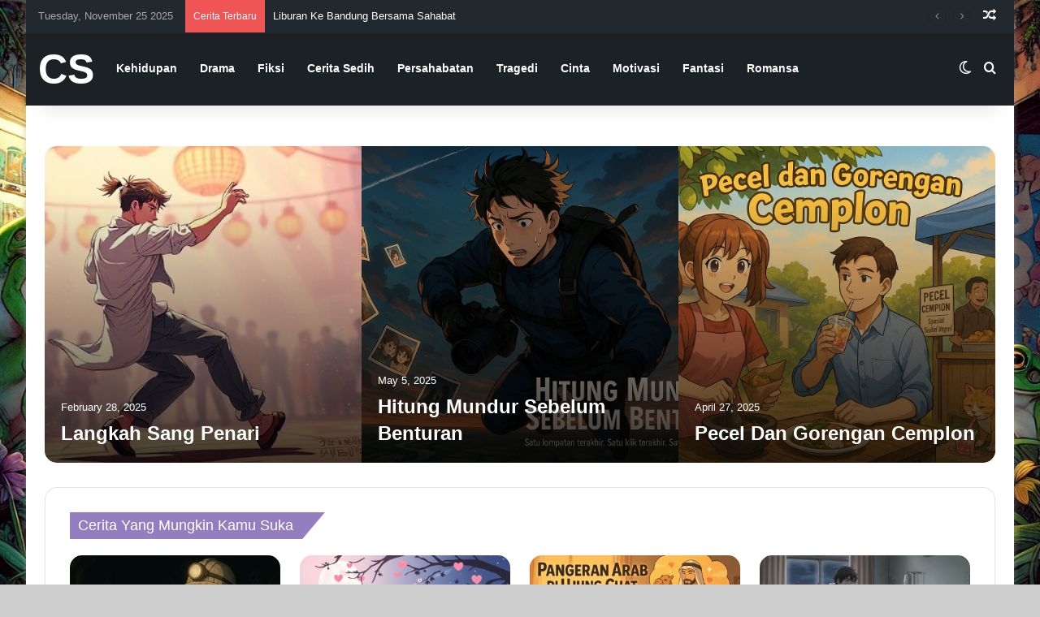

--- FILE ---
content_type: text/html; charset=UTF-8
request_url: https://cerpensingkat.net/
body_size: 23184
content:
<!DOCTYPE html>
<html lang="en-US" class="" data-skin="light">
<head>
	<meta charset="UTF-8" />
	<link rel="profile" href="https://gmpg.org/xfn/11" />
	<meta name='robots' content='index, follow, max-image-preview:large, max-snippet:-1, max-video-preview:-1' />
	<style>img:is([sizes="auto" i], [sizes^="auto," i]) { contain-intrinsic-size: 3000px 1500px }</style>
	
	<!-- This site is optimized with the Yoast SEO plugin v26.4 - https://yoast.com/wordpress/plugins/seo/ -->
	<title>Home - Cerpen Singkat</title>
	<link rel="canonical" href="https://cerpensingkat.net/" />
	<meta property="og:locale" content="en_US" />
	<meta property="og:type" content="website" />
	<meta property="og:title" content="Home - Cerpen Singkat" />
	<meta property="og:url" content="https://cerpensingkat.net/" />
	<meta property="og:site_name" content="Cerpen Singkat" />
	<meta property="article:publisher" content="https://www.facebook.com/people/Aranovel/100066710528004/" />
	<meta property="article:modified_time" content="2025-05-16T14:09:12+00:00" />
	<meta name="twitter:card" content="summary_large_image" />
	<script type="application/ld+json" class="yoast-schema-graph">{"@context":"https://schema.org","@graph":[{"@type":"WebPage","@id":"https://cerpensingkat.net/","url":"https://cerpensingkat.net/","name":"Home - Cerpen Singkat","isPartOf":{"@id":"https://cerpensingkat.net/#website"},"about":{"@id":"https://cerpensingkat.net/#organization"},"datePublished":"2025-05-16T12:42:42+00:00","dateModified":"2025-05-16T14:09:12+00:00","breadcrumb":{"@id":"https://cerpensingkat.net/#breadcrumb"},"inLanguage":"en-US","potentialAction":[{"@type":"ReadAction","target":["https://cerpensingkat.net/"]}]},{"@type":"BreadcrumbList","@id":"https://cerpensingkat.net/#breadcrumb","itemListElement":[{"@type":"ListItem","position":1,"name":"Home"}]},{"@type":"WebSite","@id":"https://cerpensingkat.net/#website","url":"https://cerpensingkat.net/","name":"Cerpen Singkat","description":"Berbagi Cerita Pendek Seru","publisher":{"@id":"https://cerpensingkat.net/#organization"},"potentialAction":[{"@type":"SearchAction","target":{"@type":"EntryPoint","urlTemplate":"https://cerpensingkat.net/?s={search_term_string}"},"query-input":{"@type":"PropertyValueSpecification","valueRequired":true,"valueName":"search_term_string"}}],"inLanguage":"en-US"},{"@type":"Organization","@id":"https://cerpensingkat.net/#organization","name":"Cerpen Singkat","url":"https://cerpensingkat.net/","logo":{"@type":"ImageObject","inLanguage":"en-US","@id":"https://cerpensingkat.net/#/schema/logo/image/","url":"https://cerpensingkat.net/wp-content/uploads/2025/03/output.jpg","contentUrl":"https://cerpensingkat.net/wp-content/uploads/2025/03/output.jpg","width":500,"height":100,"caption":"Cerpen Singkat"},"image":{"@id":"https://cerpensingkat.net/#/schema/logo/image/"},"sameAs":["https://www.facebook.com/people/Aranovel/100066710528004/"]}]}</script>
	<!-- / Yoast SEO plugin. -->


<link rel='dns-prefetch' href='//www.googletagmanager.com' />
<link rel='dns-prefetch' href='//pagead2.googlesyndication.com' />
<link rel="alternate" type="application/rss+xml" title="Cerpen Singkat &raquo; Feed" href="https://cerpensingkat.net/feed/" />
<link rel="alternate" type="application/rss+xml" title="Cerpen Singkat &raquo; Comments Feed" href="https://cerpensingkat.net/comments/feed/" />
		<script type="text/javascript">
			try {
				if( 'undefined' != typeof localStorage ){
					var tieSkin = localStorage.getItem('tie-skin');
				}

				
				var html = document.getElementsByTagName('html')[0].classList,
						htmlSkin = 'light';

				if( html.contains('dark-skin') ){
					htmlSkin = 'dark';
				}

				if( tieSkin != null && tieSkin != htmlSkin ){
					html.add('tie-skin-inverted');
					var tieSkinInverted = true;
				}

				if( tieSkin == 'dark' ){
					html.add('dark-skin');
				}
				else if( tieSkin == 'light' ){
					html.remove( 'dark-skin' );
				}
				
			} catch(e) { console.log( e ) }

		</script>
		
		<style type="text/css">
			:root{				
			--tie-preset-gradient-1: linear-gradient(135deg, rgba(6, 147, 227, 1) 0%, rgb(155, 81, 224) 100%);
			--tie-preset-gradient-2: linear-gradient(135deg, rgb(122, 220, 180) 0%, rgb(0, 208, 130) 100%);
			--tie-preset-gradient-3: linear-gradient(135deg, rgba(252, 185, 0, 1) 0%, rgba(255, 105, 0, 1) 100%);
			--tie-preset-gradient-4: linear-gradient(135deg, rgba(255, 105, 0, 1) 0%, rgb(207, 46, 46) 100%);
			--tie-preset-gradient-5: linear-gradient(135deg, rgb(238, 238, 238) 0%, rgb(169, 184, 195) 100%);
			--tie-preset-gradient-6: linear-gradient(135deg, rgb(74, 234, 220) 0%, rgb(151, 120, 209) 20%, rgb(207, 42, 186) 40%, rgb(238, 44, 130) 60%, rgb(251, 105, 98) 80%, rgb(254, 248, 76) 100%);
			--tie-preset-gradient-7: linear-gradient(135deg, rgb(255, 206, 236) 0%, rgb(152, 150, 240) 100%);
			--tie-preset-gradient-8: linear-gradient(135deg, rgb(254, 205, 165) 0%, rgb(254, 45, 45) 50%, rgb(107, 0, 62) 100%);
			--tie-preset-gradient-9: linear-gradient(135deg, rgb(255, 203, 112) 0%, rgb(199, 81, 192) 50%, rgb(65, 88, 208) 100%);
			--tie-preset-gradient-10: linear-gradient(135deg, rgb(255, 245, 203) 0%, rgb(182, 227, 212) 50%, rgb(51, 167, 181) 100%);
			--tie-preset-gradient-11: linear-gradient(135deg, rgb(202, 248, 128) 0%, rgb(113, 206, 126) 100%);
			--tie-preset-gradient-12: linear-gradient(135deg, rgb(2, 3, 129) 0%, rgb(40, 116, 252) 100%);
			--tie-preset-gradient-13: linear-gradient(135deg, #4D34FA, #ad34fa);
			--tie-preset-gradient-14: linear-gradient(135deg, #0057FF, #31B5FF);
			--tie-preset-gradient-15: linear-gradient(135deg, #FF007A, #FF81BD);
			--tie-preset-gradient-16: linear-gradient(135deg, #14111E, #4B4462);
			--tie-preset-gradient-17: linear-gradient(135deg, #F32758, #FFC581);

			
					--main-nav-background: #1f2024;
					--main-nav-secondry-background: rgba(0,0,0,0.2);
					--main-nav-primary-color: #0088ff;
					--main-nav-contrast-primary-color: #FFFFFF;
					--main-nav-text-color: #FFFFFF;
					--main-nav-secondry-text-color: rgba(225,255,255,0.5);
					--main-nav-main-border-color: rgba(255,255,255,0.07);
					--main-nav-secondry-border-color: rgba(255,255,255,0.04);
				--tie-buttons-radius: 100px;
			}
		</style>
	<meta name="viewport" content="width=device-width, initial-scale=1.0" /><script type="text/javascript">
/* <![CDATA[ */
window._wpemojiSettings = {"baseUrl":"https:\/\/s.w.org\/images\/core\/emoji\/16.0.1\/72x72\/","ext":".png","svgUrl":"https:\/\/s.w.org\/images\/core\/emoji\/16.0.1\/svg\/","svgExt":".svg","source":{"concatemoji":"https:\/\/cerpensingkat.net\/wp-includes\/js\/wp-emoji-release.min.js?ver=6.8.3"}};
/*! This file is auto-generated */
!function(s,n){var o,i,e;function c(e){try{var t={supportTests:e,timestamp:(new Date).valueOf()};sessionStorage.setItem(o,JSON.stringify(t))}catch(e){}}function p(e,t,n){e.clearRect(0,0,e.canvas.width,e.canvas.height),e.fillText(t,0,0);var t=new Uint32Array(e.getImageData(0,0,e.canvas.width,e.canvas.height).data),a=(e.clearRect(0,0,e.canvas.width,e.canvas.height),e.fillText(n,0,0),new Uint32Array(e.getImageData(0,0,e.canvas.width,e.canvas.height).data));return t.every(function(e,t){return e===a[t]})}function u(e,t){e.clearRect(0,0,e.canvas.width,e.canvas.height),e.fillText(t,0,0);for(var n=e.getImageData(16,16,1,1),a=0;a<n.data.length;a++)if(0!==n.data[a])return!1;return!0}function f(e,t,n,a){switch(t){case"flag":return n(e,"\ud83c\udff3\ufe0f\u200d\u26a7\ufe0f","\ud83c\udff3\ufe0f\u200b\u26a7\ufe0f")?!1:!n(e,"\ud83c\udde8\ud83c\uddf6","\ud83c\udde8\u200b\ud83c\uddf6")&&!n(e,"\ud83c\udff4\udb40\udc67\udb40\udc62\udb40\udc65\udb40\udc6e\udb40\udc67\udb40\udc7f","\ud83c\udff4\u200b\udb40\udc67\u200b\udb40\udc62\u200b\udb40\udc65\u200b\udb40\udc6e\u200b\udb40\udc67\u200b\udb40\udc7f");case"emoji":return!a(e,"\ud83e\udedf")}return!1}function g(e,t,n,a){var r="undefined"!=typeof WorkerGlobalScope&&self instanceof WorkerGlobalScope?new OffscreenCanvas(300,150):s.createElement("canvas"),o=r.getContext("2d",{willReadFrequently:!0}),i=(o.textBaseline="top",o.font="600 32px Arial",{});return e.forEach(function(e){i[e]=t(o,e,n,a)}),i}function t(e){var t=s.createElement("script");t.src=e,t.defer=!0,s.head.appendChild(t)}"undefined"!=typeof Promise&&(o="wpEmojiSettingsSupports",i=["flag","emoji"],n.supports={everything:!0,everythingExceptFlag:!0},e=new Promise(function(e){s.addEventListener("DOMContentLoaded",e,{once:!0})}),new Promise(function(t){var n=function(){try{var e=JSON.parse(sessionStorage.getItem(o));if("object"==typeof e&&"number"==typeof e.timestamp&&(new Date).valueOf()<e.timestamp+604800&&"object"==typeof e.supportTests)return e.supportTests}catch(e){}return null}();if(!n){if("undefined"!=typeof Worker&&"undefined"!=typeof OffscreenCanvas&&"undefined"!=typeof URL&&URL.createObjectURL&&"undefined"!=typeof Blob)try{var e="postMessage("+g.toString()+"("+[JSON.stringify(i),f.toString(),p.toString(),u.toString()].join(",")+"));",a=new Blob([e],{type:"text/javascript"}),r=new Worker(URL.createObjectURL(a),{name:"wpTestEmojiSupports"});return void(r.onmessage=function(e){c(n=e.data),r.terminate(),t(n)})}catch(e){}c(n=g(i,f,p,u))}t(n)}).then(function(e){for(var t in e)n.supports[t]=e[t],n.supports.everything=n.supports.everything&&n.supports[t],"flag"!==t&&(n.supports.everythingExceptFlag=n.supports.everythingExceptFlag&&n.supports[t]);n.supports.everythingExceptFlag=n.supports.everythingExceptFlag&&!n.supports.flag,n.DOMReady=!1,n.readyCallback=function(){n.DOMReady=!0}}).then(function(){return e}).then(function(){var e;n.supports.everything||(n.readyCallback(),(e=n.source||{}).concatemoji?t(e.concatemoji):e.wpemoji&&e.twemoji&&(t(e.twemoji),t(e.wpemoji)))}))}((window,document),window._wpemojiSettings);
/* ]]> */
</script>
<style id='wp-emoji-styles-inline-css' type='text/css'>

	img.wp-smiley, img.emoji {
		display: inline !important;
		border: none !important;
		box-shadow: none !important;
		height: 1em !important;
		width: 1em !important;
		margin: 0 0.07em !important;
		vertical-align: -0.1em !important;
		background: none !important;
		padding: 0 !important;
	}
</style>
<link rel='stylesheet' id='wp-block-library-css' href='https://cerpensingkat.net/wp-includes/css/dist/block-library/style.min.css?ver=6.8.3' type='text/css' media='all' />
<style id='wp-block-library-theme-inline-css' type='text/css'>
.wp-block-audio :where(figcaption){color:#555;font-size:13px;text-align:center}.is-dark-theme .wp-block-audio :where(figcaption){color:#ffffffa6}.wp-block-audio{margin:0 0 1em}.wp-block-code{border:1px solid #ccc;border-radius:4px;font-family:Menlo,Consolas,monaco,monospace;padding:.8em 1em}.wp-block-embed :where(figcaption){color:#555;font-size:13px;text-align:center}.is-dark-theme .wp-block-embed :where(figcaption){color:#ffffffa6}.wp-block-embed{margin:0 0 1em}.blocks-gallery-caption{color:#555;font-size:13px;text-align:center}.is-dark-theme .blocks-gallery-caption{color:#ffffffa6}:root :where(.wp-block-image figcaption){color:#555;font-size:13px;text-align:center}.is-dark-theme :root :where(.wp-block-image figcaption){color:#ffffffa6}.wp-block-image{margin:0 0 1em}.wp-block-pullquote{border-bottom:4px solid;border-top:4px solid;color:currentColor;margin-bottom:1.75em}.wp-block-pullquote cite,.wp-block-pullquote footer,.wp-block-pullquote__citation{color:currentColor;font-size:.8125em;font-style:normal;text-transform:uppercase}.wp-block-quote{border-left:.25em solid;margin:0 0 1.75em;padding-left:1em}.wp-block-quote cite,.wp-block-quote footer{color:currentColor;font-size:.8125em;font-style:normal;position:relative}.wp-block-quote:where(.has-text-align-right){border-left:none;border-right:.25em solid;padding-left:0;padding-right:1em}.wp-block-quote:where(.has-text-align-center){border:none;padding-left:0}.wp-block-quote.is-large,.wp-block-quote.is-style-large,.wp-block-quote:where(.is-style-plain){border:none}.wp-block-search .wp-block-search__label{font-weight:700}.wp-block-search__button{border:1px solid #ccc;padding:.375em .625em}:where(.wp-block-group.has-background){padding:1.25em 2.375em}.wp-block-separator.has-css-opacity{opacity:.4}.wp-block-separator{border:none;border-bottom:2px solid;margin-left:auto;margin-right:auto}.wp-block-separator.has-alpha-channel-opacity{opacity:1}.wp-block-separator:not(.is-style-wide):not(.is-style-dots){width:100px}.wp-block-separator.has-background:not(.is-style-dots){border-bottom:none;height:1px}.wp-block-separator.has-background:not(.is-style-wide):not(.is-style-dots){height:2px}.wp-block-table{margin:0 0 1em}.wp-block-table td,.wp-block-table th{word-break:normal}.wp-block-table :where(figcaption){color:#555;font-size:13px;text-align:center}.is-dark-theme .wp-block-table :where(figcaption){color:#ffffffa6}.wp-block-video :where(figcaption){color:#555;font-size:13px;text-align:center}.is-dark-theme .wp-block-video :where(figcaption){color:#ffffffa6}.wp-block-video{margin:0 0 1em}:root :where(.wp-block-template-part.has-background){margin-bottom:0;margin-top:0;padding:1.25em 2.375em}
</style>
<style id='classic-theme-styles-inline-css' type='text/css'>
/*! This file is auto-generated */
.wp-block-button__link{color:#fff;background-color:#32373c;border-radius:9999px;box-shadow:none;text-decoration:none;padding:calc(.667em + 2px) calc(1.333em + 2px);font-size:1.125em}.wp-block-file__button{background:#32373c;color:#fff;text-decoration:none}
</style>
<style id='global-styles-inline-css' type='text/css'>
:root{--wp--preset--aspect-ratio--square: 1;--wp--preset--aspect-ratio--4-3: 4/3;--wp--preset--aspect-ratio--3-4: 3/4;--wp--preset--aspect-ratio--3-2: 3/2;--wp--preset--aspect-ratio--2-3: 2/3;--wp--preset--aspect-ratio--16-9: 16/9;--wp--preset--aspect-ratio--9-16: 9/16;--wp--preset--color--black: #000000;--wp--preset--color--cyan-bluish-gray: #abb8c3;--wp--preset--color--white: #ffffff;--wp--preset--color--pale-pink: #f78da7;--wp--preset--color--vivid-red: #cf2e2e;--wp--preset--color--luminous-vivid-orange: #ff6900;--wp--preset--color--luminous-vivid-amber: #fcb900;--wp--preset--color--light-green-cyan: #7bdcb5;--wp--preset--color--vivid-green-cyan: #00d084;--wp--preset--color--pale-cyan-blue: #8ed1fc;--wp--preset--color--vivid-cyan-blue: #0693e3;--wp--preset--color--vivid-purple: #9b51e0;--wp--preset--color--global-color: #937cbf;--wp--preset--gradient--vivid-cyan-blue-to-vivid-purple: linear-gradient(135deg,rgba(6,147,227,1) 0%,rgb(155,81,224) 100%);--wp--preset--gradient--light-green-cyan-to-vivid-green-cyan: linear-gradient(135deg,rgb(122,220,180) 0%,rgb(0,208,130) 100%);--wp--preset--gradient--luminous-vivid-amber-to-luminous-vivid-orange: linear-gradient(135deg,rgba(252,185,0,1) 0%,rgba(255,105,0,1) 100%);--wp--preset--gradient--luminous-vivid-orange-to-vivid-red: linear-gradient(135deg,rgba(255,105,0,1) 0%,rgb(207,46,46) 100%);--wp--preset--gradient--very-light-gray-to-cyan-bluish-gray: linear-gradient(135deg,rgb(238,238,238) 0%,rgb(169,184,195) 100%);--wp--preset--gradient--cool-to-warm-spectrum: linear-gradient(135deg,rgb(74,234,220) 0%,rgb(151,120,209) 20%,rgb(207,42,186) 40%,rgb(238,44,130) 60%,rgb(251,105,98) 80%,rgb(254,248,76) 100%);--wp--preset--gradient--blush-light-purple: linear-gradient(135deg,rgb(255,206,236) 0%,rgb(152,150,240) 100%);--wp--preset--gradient--blush-bordeaux: linear-gradient(135deg,rgb(254,205,165) 0%,rgb(254,45,45) 50%,rgb(107,0,62) 100%);--wp--preset--gradient--luminous-dusk: linear-gradient(135deg,rgb(255,203,112) 0%,rgb(199,81,192) 50%,rgb(65,88,208) 100%);--wp--preset--gradient--pale-ocean: linear-gradient(135deg,rgb(255,245,203) 0%,rgb(182,227,212) 50%,rgb(51,167,181) 100%);--wp--preset--gradient--electric-grass: linear-gradient(135deg,rgb(202,248,128) 0%,rgb(113,206,126) 100%);--wp--preset--gradient--midnight: linear-gradient(135deg,rgb(2,3,129) 0%,rgb(40,116,252) 100%);--wp--preset--font-size--small: 13px;--wp--preset--font-size--medium: 20px;--wp--preset--font-size--large: 36px;--wp--preset--font-size--x-large: 42px;--wp--preset--spacing--20: 0.44rem;--wp--preset--spacing--30: 0.67rem;--wp--preset--spacing--40: 1rem;--wp--preset--spacing--50: 1.5rem;--wp--preset--spacing--60: 2.25rem;--wp--preset--spacing--70: 3.38rem;--wp--preset--spacing--80: 5.06rem;--wp--preset--shadow--natural: 6px 6px 9px rgba(0, 0, 0, 0.2);--wp--preset--shadow--deep: 12px 12px 50px rgba(0, 0, 0, 0.4);--wp--preset--shadow--sharp: 6px 6px 0px rgba(0, 0, 0, 0.2);--wp--preset--shadow--outlined: 6px 6px 0px -3px rgba(255, 255, 255, 1), 6px 6px rgba(0, 0, 0, 1);--wp--preset--shadow--crisp: 6px 6px 0px rgba(0, 0, 0, 1);}:where(.is-layout-flex){gap: 0.5em;}:where(.is-layout-grid){gap: 0.5em;}body .is-layout-flex{display: flex;}.is-layout-flex{flex-wrap: wrap;align-items: center;}.is-layout-flex > :is(*, div){margin: 0;}body .is-layout-grid{display: grid;}.is-layout-grid > :is(*, div){margin: 0;}:where(.wp-block-columns.is-layout-flex){gap: 2em;}:where(.wp-block-columns.is-layout-grid){gap: 2em;}:where(.wp-block-post-template.is-layout-flex){gap: 1.25em;}:where(.wp-block-post-template.is-layout-grid){gap: 1.25em;}.has-black-color{color: var(--wp--preset--color--black) !important;}.has-cyan-bluish-gray-color{color: var(--wp--preset--color--cyan-bluish-gray) !important;}.has-white-color{color: var(--wp--preset--color--white) !important;}.has-pale-pink-color{color: var(--wp--preset--color--pale-pink) !important;}.has-vivid-red-color{color: var(--wp--preset--color--vivid-red) !important;}.has-luminous-vivid-orange-color{color: var(--wp--preset--color--luminous-vivid-orange) !important;}.has-luminous-vivid-amber-color{color: var(--wp--preset--color--luminous-vivid-amber) !important;}.has-light-green-cyan-color{color: var(--wp--preset--color--light-green-cyan) !important;}.has-vivid-green-cyan-color{color: var(--wp--preset--color--vivid-green-cyan) !important;}.has-pale-cyan-blue-color{color: var(--wp--preset--color--pale-cyan-blue) !important;}.has-vivid-cyan-blue-color{color: var(--wp--preset--color--vivid-cyan-blue) !important;}.has-vivid-purple-color{color: var(--wp--preset--color--vivid-purple) !important;}.has-black-background-color{background-color: var(--wp--preset--color--black) !important;}.has-cyan-bluish-gray-background-color{background-color: var(--wp--preset--color--cyan-bluish-gray) !important;}.has-white-background-color{background-color: var(--wp--preset--color--white) !important;}.has-pale-pink-background-color{background-color: var(--wp--preset--color--pale-pink) !important;}.has-vivid-red-background-color{background-color: var(--wp--preset--color--vivid-red) !important;}.has-luminous-vivid-orange-background-color{background-color: var(--wp--preset--color--luminous-vivid-orange) !important;}.has-luminous-vivid-amber-background-color{background-color: var(--wp--preset--color--luminous-vivid-amber) !important;}.has-light-green-cyan-background-color{background-color: var(--wp--preset--color--light-green-cyan) !important;}.has-vivid-green-cyan-background-color{background-color: var(--wp--preset--color--vivid-green-cyan) !important;}.has-pale-cyan-blue-background-color{background-color: var(--wp--preset--color--pale-cyan-blue) !important;}.has-vivid-cyan-blue-background-color{background-color: var(--wp--preset--color--vivid-cyan-blue) !important;}.has-vivid-purple-background-color{background-color: var(--wp--preset--color--vivid-purple) !important;}.has-black-border-color{border-color: var(--wp--preset--color--black) !important;}.has-cyan-bluish-gray-border-color{border-color: var(--wp--preset--color--cyan-bluish-gray) !important;}.has-white-border-color{border-color: var(--wp--preset--color--white) !important;}.has-pale-pink-border-color{border-color: var(--wp--preset--color--pale-pink) !important;}.has-vivid-red-border-color{border-color: var(--wp--preset--color--vivid-red) !important;}.has-luminous-vivid-orange-border-color{border-color: var(--wp--preset--color--luminous-vivid-orange) !important;}.has-luminous-vivid-amber-border-color{border-color: var(--wp--preset--color--luminous-vivid-amber) !important;}.has-light-green-cyan-border-color{border-color: var(--wp--preset--color--light-green-cyan) !important;}.has-vivid-green-cyan-border-color{border-color: var(--wp--preset--color--vivid-green-cyan) !important;}.has-pale-cyan-blue-border-color{border-color: var(--wp--preset--color--pale-cyan-blue) !important;}.has-vivid-cyan-blue-border-color{border-color: var(--wp--preset--color--vivid-cyan-blue) !important;}.has-vivid-purple-border-color{border-color: var(--wp--preset--color--vivid-purple) !important;}.has-vivid-cyan-blue-to-vivid-purple-gradient-background{background: var(--wp--preset--gradient--vivid-cyan-blue-to-vivid-purple) !important;}.has-light-green-cyan-to-vivid-green-cyan-gradient-background{background: var(--wp--preset--gradient--light-green-cyan-to-vivid-green-cyan) !important;}.has-luminous-vivid-amber-to-luminous-vivid-orange-gradient-background{background: var(--wp--preset--gradient--luminous-vivid-amber-to-luminous-vivid-orange) !important;}.has-luminous-vivid-orange-to-vivid-red-gradient-background{background: var(--wp--preset--gradient--luminous-vivid-orange-to-vivid-red) !important;}.has-very-light-gray-to-cyan-bluish-gray-gradient-background{background: var(--wp--preset--gradient--very-light-gray-to-cyan-bluish-gray) !important;}.has-cool-to-warm-spectrum-gradient-background{background: var(--wp--preset--gradient--cool-to-warm-spectrum) !important;}.has-blush-light-purple-gradient-background{background: var(--wp--preset--gradient--blush-light-purple) !important;}.has-blush-bordeaux-gradient-background{background: var(--wp--preset--gradient--blush-bordeaux) !important;}.has-luminous-dusk-gradient-background{background: var(--wp--preset--gradient--luminous-dusk) !important;}.has-pale-ocean-gradient-background{background: var(--wp--preset--gradient--pale-ocean) !important;}.has-electric-grass-gradient-background{background: var(--wp--preset--gradient--electric-grass) !important;}.has-midnight-gradient-background{background: var(--wp--preset--gradient--midnight) !important;}.has-small-font-size{font-size: var(--wp--preset--font-size--small) !important;}.has-medium-font-size{font-size: var(--wp--preset--font-size--medium) !important;}.has-large-font-size{font-size: var(--wp--preset--font-size--large) !important;}.has-x-large-font-size{font-size: var(--wp--preset--font-size--x-large) !important;}
:where(.wp-block-post-template.is-layout-flex){gap: 1.25em;}:where(.wp-block-post-template.is-layout-grid){gap: 1.25em;}
:where(.wp-block-columns.is-layout-flex){gap: 2em;}:where(.wp-block-columns.is-layout-grid){gap: 2em;}
:root :where(.wp-block-pullquote){font-size: 1.5em;line-height: 1.6;}
</style>
<link rel='stylesheet' id='tie-css-base-css' href='https://cerpensingkat.net/wp-content/themes/jannah/assets/css/base.min.css?ver=7.5.1' type='text/css' media='all' />
<link rel='stylesheet' id='tie-css-styles-css' href='https://cerpensingkat.net/wp-content/themes/jannah/assets/css/style.min.css?ver=7.5.1' type='text/css' media='all' />
<link rel='stylesheet' id='tie-css-widgets-css' href='https://cerpensingkat.net/wp-content/themes/jannah/assets/css/widgets.min.css?ver=7.5.1' type='text/css' media='all' />
<link rel='stylesheet' id='tie-css-helpers-css' href='https://cerpensingkat.net/wp-content/themes/jannah/assets/css/helpers.min.css?ver=7.5.1' type='text/css' media='all' />
<link rel='stylesheet' id='tie-fontawesome5-css' href='https://cerpensingkat.net/wp-content/themes/jannah/assets/css/fontawesome.css?ver=7.5.1' type='text/css' media='all' />
<link rel='stylesheet' id='tie-css-ilightbox-css' href='https://cerpensingkat.net/wp-content/themes/jannah/assets/ilightbox/dark-skin/skin.css?ver=7.5.1' type='text/css' media='all' />
<style id='tie-css-ilightbox-inline-css' type='text/css'>
#tie-body{background-color: #cecece;background-image: url(https://cerpensingkat.net/wp-content/uploads/2025/04/Mulut-Penuh-Dengan-Hujan.webp);background-size: cover; background-attachment: fixed;}:root:root{--brand-color: #937cbf;--dark-brand-color: #614a8d;--bright-color: #FFFFFF;--base-color: #2c2f34;}#reading-position-indicator{box-shadow: 0 0 10px rgba( 147,124,191,0.7);}:root:root{--brand-color: #937cbf;--dark-brand-color: #614a8d;--bright-color: #FFFFFF;--base-color: #2c2f34;}#reading-position-indicator{box-shadow: 0 0 10px rgba( 147,124,191,0.7);}.tie-weather-widget.widget,.container-wrapper{box-shadow: 0 5px 15px 0 rgba(0,0,0,0.05);}.dark-skin .tie-weather-widget.widget,.dark-skin .container-wrapper{box-shadow: 0 5px 15px 0 rgba(0,0,0,0.2);}#top-nav,#top-nav .sub-menu,#top-nav .comp-sub-menu,#top-nav .ticker-content,#top-nav .ticker-swipe,.top-nav-boxed #top-nav .topbar-wrapper,.top-nav-dark .top-menu ul,#autocomplete-suggestions.search-in-top-nav{background-color : #21282e;}#top-nav *,#autocomplete-suggestions.search-in-top-nav{border-color: rgba( #FFFFFF,0.08);}#top-nav .icon-basecloud-bg:after{color: #21282e;}#top-nav a:not(:hover),#top-nav input,#top-nav #search-submit,#top-nav .fa-spinner,#top-nav .dropdown-social-icons li a span,#top-nav .components > li .social-link:not(:hover) span,#autocomplete-suggestions.search-in-top-nav a{color: #ffffff;}#top-nav input::-moz-placeholder{color: #ffffff;}#top-nav input:-moz-placeholder{color: #ffffff;}#top-nav input:-ms-input-placeholder{color: #ffffff;}#top-nav input::-webkit-input-placeholder{color: #ffffff;}#top-nav,.search-in-top-nav{--tie-buttons-color: #ef4f91;--tie-buttons-border-color: #ef4f91;--tie-buttons-text: #FFFFFF;--tie-buttons-hover-color: #d13173;}#top-nav a:hover,#top-nav .menu li:hover > a,#top-nav .menu > .tie-current-menu > a,#top-nav .components > li:hover > a,#top-nav .components #search-submit:hover,#autocomplete-suggestions.search-in-top-nav .post-title a:hover{color: #ef4f91;}#top-nav,#top-nav .comp-sub-menu,#top-nav .tie-weather-widget{color: #aaaaaa;}#autocomplete-suggestions.search-in-top-nav .post-meta,#autocomplete-suggestions.search-in-top-nav .post-meta a:not(:hover){color: rgba( 170,170,170,0.7 );}#top-nav .weather-icon .icon-cloud,#top-nav .weather-icon .icon-basecloud-bg,#top-nav .weather-icon .icon-cloud-behind{color: #aaaaaa !important;}#main-nav,#main-nav .menu-sub-content,#main-nav .comp-sub-menu,#main-nav ul.cats-vertical li a.is-active,#main-nav ul.cats-vertical li a:hover,#autocomplete-suggestions.search-in-main-nav{background-color: #1c2126;}#main-nav{border-width: 0;}#theme-header #main-nav:not(.fixed-nav){bottom: 0;}#main-nav .icon-basecloud-bg:after{color: #1c2126;}#autocomplete-suggestions.search-in-main-nav{border-color: rgba(255,255,255,0.07);}.main-nav-boxed #main-nav .main-menu-wrapper{border-width: 0;}#main-nav a:not(:hover),#main-nav a.social-link:not(:hover) span,#main-nav .dropdown-social-icons li a span,#autocomplete-suggestions.search-in-main-nav a{color: #ffffff;}.main-nav,.search-in-main-nav{--main-nav-primary-color: #937cbf;--tie-buttons-color: #937cbf;--tie-buttons-border-color: #937cbf;--tie-buttons-text: #FFFFFF;--tie-buttons-hover-color: #755ea1;}#main-nav .mega-links-head:after,#main-nav .cats-horizontal a.is-active,#main-nav .cats-horizontal a:hover,#main-nav .spinner > div{background-color: #937cbf;}#main-nav .menu ul li:hover > a,#main-nav .menu ul li.current-menu-item:not(.mega-link-column) > a,#main-nav .components a:hover,#main-nav .components > li:hover > a,#main-nav #search-submit:hover,#main-nav .cats-vertical a.is-active,#main-nav .cats-vertical a:hover,#main-nav .mega-menu .post-meta a:hover,#main-nav .mega-menu .post-box-title a:hover,#autocomplete-suggestions.search-in-main-nav a:hover,#main-nav .spinner-circle:after{color: #937cbf;}#main-nav .menu > li.tie-current-menu > a,#main-nav .menu > li:hover > a,.theme-header #main-nav .mega-menu .cats-horizontal a.is-active,.theme-header #main-nav .mega-menu .cats-horizontal a:hover{color: #FFFFFF;}#main-nav .menu > li.tie-current-menu > a:before,#main-nav .menu > li:hover > a:before{border-top-color: #FFFFFF;}#main-nav,#main-nav input,#main-nav #search-submit,#main-nav .fa-spinner,#main-nav .comp-sub-menu,#main-nav .tie-weather-widget{color: #c79dd7;}#main-nav input::-moz-placeholder{color: #c79dd7;}#main-nav input:-moz-placeholder{color: #c79dd7;}#main-nav input:-ms-input-placeholder{color: #c79dd7;}#main-nav input::-webkit-input-placeholder{color: #c79dd7;}#main-nav .mega-menu .post-meta,#main-nav .mega-menu .post-meta a,#autocomplete-suggestions.search-in-main-nav .post-meta{color: rgba(199,157,215,0.6);}#main-nav .weather-icon .icon-cloud,#main-nav .weather-icon .icon-basecloud-bg,#main-nav .weather-icon .icon-cloud-behind{color: #c79dd7 !important;}#footer{background-color: #1c2126;}#site-info{background-color: #21282e;}#footer .posts-list-counter .posts-list-items li.widget-post-list:before{border-color: #1c2126;}#footer .timeline-widget a .date:before{border-color: rgba(28,33,38,0.8);}#footer .footer-boxed-widget-area,#footer textarea,#footer input:not([type=submit]),#footer select,#footer code,#footer kbd,#footer pre,#footer samp,#footer .show-more-button,#footer .slider-links .tie-slider-nav span,#footer #wp-calendar,#footer #wp-calendar tbody td,#footer #wp-calendar thead th,#footer .widget.buddypress .item-options a{border-color: rgba(255,255,255,0.1);}#footer .social-statistics-widget .white-bg li.social-icons-item a,#footer .widget_tag_cloud .tagcloud a,#footer .latest-tweets-widget .slider-links .tie-slider-nav span,#footer .widget_layered_nav_filters a{border-color: rgba(255,255,255,0.1);}#footer .social-statistics-widget .white-bg li:before{background: rgba(255,255,255,0.1);}.site-footer #wp-calendar tbody td{background: rgba(255,255,255,0.02);}#footer .white-bg .social-icons-item a span.followers span,#footer .circle-three-cols .social-icons-item a .followers-num,#footer .circle-three-cols .social-icons-item a .followers-name{color: rgba(255,255,255,0.8);}#footer .timeline-widget ul:before,#footer .timeline-widget a:not(:hover) .date:before{background-color: #000308;}.meta-views.meta-item .tie-icon-fire:before{content: "\f06e" !important;}body .mag-box .breaking,body .social-icons-widget .social-icons-item .social-link,body .widget_product_tag_cloud a,body .widget_tag_cloud a,body .post-tags a,body .widget_layered_nav_filters a,body .post-bottom-meta-title,body .post-bottom-meta a,body .post-cat,body .show-more-button,body #instagram-link.is-expanded .follow-button,body .cat-counter a + span,body .mag-box-options .slider-arrow-nav a,body .main-menu .cats-horizontal li a,body #instagram-link.is-compact,body .pages-numbers a,body .pages-nav-item,body .bp-pagination-links .page-numbers,body .fullwidth-area .widget_tag_cloud .tagcloud a,body ul.breaking-news-nav li.jnt-prev,body ul.breaking-news-nav li.jnt-next,body #tie-popup-search-mobile table.gsc-search-box{border-radius: 35px;}body .mag-box ul.breaking-news-nav li{border: 0 !important;}body #instagram-link.is-compact{padding-right: 40px;padding-left: 40px;}body .post-bottom-meta-title,body .post-bottom-meta a,body .more-link{padding-right: 15px;padding-left: 15px;}body #masonry-grid .container-wrapper .post-thumb img{border-radius: 0px;}body .video-thumbnail,body .review-item,body .review-summary,body .user-rate-wrap,body textarea,body input,body select{border-radius: 5px;}body .post-content-slideshow,body #tie-read-next,body .prev-next-post-nav .post-thumb,body .post-thumb img,body .container-wrapper,body .tie-popup-container .container-wrapper,body .widget,body .grid-slider-wrapper .grid-item,body .slider-vertical-navigation .slide,body .boxed-slider:not(.grid-slider-wrapper) .slide,body .buddypress-wrap .activity-list .load-more a,body .buddypress-wrap .activity-list .load-newest a,body .woocommerce .products .product .product-img img,body .woocommerce .products .product .product-img,body .woocommerce .woocommerce-tabs,body .woocommerce div.product .related.products,body .woocommerce div.product .up-sells.products,body .woocommerce .cart_totals,.woocommerce .cross-sells,body .big-thumb-left-box-inner,body .miscellaneous-box .posts-items li:first-child,body .single-big-img,body .masonry-with-spaces .container-wrapper .slide,body .news-gallery-items li .post-thumb,body .scroll-2-box .slide,.magazine1.archive:not(.bbpress) .entry-header-outer,.magazine1.search .entry-header-outer,.magazine1.archive:not(.bbpress) .mag-box .container-wrapper,.magazine1.search .mag-box .container-wrapper,body.magazine1 .entry-header-outer + .mag-box,body .digital-rating-static,body .entry q,body .entry blockquote,body #instagram-link.is-expanded,body.single-post .featured-area,body.post-layout-8 #content,body .footer-boxed-widget-area,body .tie-video-main-slider,body .post-thumb-overlay,body .widget_media_image img,body .stream-item-mag img,body .media-page-layout .post-element{border-radius: 15px;}#subcategories-section .container-wrapper{border-radius: 15px !important;margin-top: 15px !important;border-top-width: 1px !important;}@media (max-width: 767px) {.tie-video-main-slider iframe{border-top-right-radius: 15px;border-top-left-radius: 15px;}}.magazine1.archive:not(.bbpress) .mag-box .container-wrapper,.magazine1.search .mag-box .container-wrapper{margin-top: 15px;border-top-width: 1px;}body .section-wrapper:not(.container-full) .wide-slider-wrapper .slider-main-container,body .section-wrapper:not(.container-full) .wide-slider-three-slids-wrapper{border-radius: 15px;overflow: hidden;}body .wide-slider-nav-wrapper,body .share-buttons-bottom,body .first-post-gradient li:first-child .post-thumb:after,body .scroll-2-box .post-thumb:after{border-bottom-left-radius: 15px;border-bottom-right-radius: 15px;}body .main-menu .menu-sub-content,body .comp-sub-menu{border-bottom-left-radius: 10px;border-bottom-right-radius: 10px;}body.single-post .featured-area{overflow: hidden;}body #check-also-box.check-also-left{border-top-right-radius: 15px;border-bottom-right-radius: 15px;}body #check-also-box.check-also-right{border-top-left-radius: 15px;border-bottom-left-radius: 15px;}body .mag-box .breaking-news-nav li:last-child{border-top-right-radius: 35px;border-bottom-right-radius: 35px;}body .mag-box .breaking-title:before{border-top-left-radius: 35px;border-bottom-left-radius: 35px;}body .tabs li:last-child a,body .full-overlay-title li:not(.no-post-thumb) .block-title-overlay{border-top-right-radius: 15px;}body .center-overlay-title li:not(.no-post-thumb) .block-title-overlay,body .tabs li:first-child a{border-top-left-radius: 15px;}
</style>
<script type="text/javascript" src="https://cerpensingkat.net/wp-includes/js/jquery/jquery.min.js?ver=3.7.1" id="jquery-core-js"></script>
<script type="text/javascript" src="https://cerpensingkat.net/wp-includes/js/jquery/jquery-migrate.min.js?ver=3.4.1" id="jquery-migrate-js"></script>

<!-- Google tag (gtag.js) snippet added by Site Kit -->
<!-- Google Analytics snippet added by Site Kit -->
<script type="text/javascript" src="https://www.googletagmanager.com/gtag/js?id=GT-KT49X436" id="google_gtagjs-js" async></script>
<script type="text/javascript" id="google_gtagjs-js-after">
/* <![CDATA[ */
window.dataLayer = window.dataLayer || [];function gtag(){dataLayer.push(arguments);}
gtag("set","linker",{"domains":["cerpensingkat.net"]});
gtag("js", new Date());
gtag("set", "developer_id.dZTNiMT", true);
gtag("config", "GT-KT49X436", {"googlesitekit_post_type":"page"});
 window._googlesitekit = window._googlesitekit || {}; window._googlesitekit.throttledEvents = []; window._googlesitekit.gtagEvent = (name, data) => { var key = JSON.stringify( { name, data } ); if ( !! window._googlesitekit.throttledEvents[ key ] ) { return; } window._googlesitekit.throttledEvents[ key ] = true; setTimeout( () => { delete window._googlesitekit.throttledEvents[ key ]; }, 5 ); gtag( "event", name, { ...data, event_source: "site-kit" } ); }; 
/* ]]> */
</script>
<link rel="https://api.w.org/" href="https://cerpensingkat.net/wp-json/" /><link rel="alternate" title="JSON" type="application/json" href="https://cerpensingkat.net/wp-json/wp/v2/pages/455" /><link rel="EditURI" type="application/rsd+xml" title="RSD" href="https://cerpensingkat.net/xmlrpc.php?rsd" />
<meta name="generator" content="WordPress 6.8.3" />
<link rel='shortlink' href='https://cerpensingkat.net/' />
<link rel="alternate" title="oEmbed (JSON)" type="application/json+oembed" href="https://cerpensingkat.net/wp-json/oembed/1.0/embed?url=https%3A%2F%2Fcerpensingkat.net%2F" />
<link rel="alternate" title="oEmbed (XML)" type="text/xml+oembed" href="https://cerpensingkat.net/wp-json/oembed/1.0/embed?url=https%3A%2F%2Fcerpensingkat.net%2F&#038;format=xml" />
<meta name="generator" content="Site Kit by Google 1.166.0" /><meta http-equiv="X-UA-Compatible" content="IE=edge">

<!-- Google AdSense meta tags added by Site Kit -->
<meta name="google-adsense-platform-account" content="ca-host-pub-2644536267352236">
<meta name="google-adsense-platform-domain" content="sitekit.withgoogle.com">
<!-- End Google AdSense meta tags added by Site Kit -->

<!-- Google AdSense snippet added by Site Kit -->
<script type="text/javascript" async="async" src="https://pagead2.googlesyndication.com/pagead/js/adsbygoogle.js?client=ca-pub-5621178733479740&amp;host=ca-host-pub-2644536267352236" crossorigin="anonymous"></script>

<!-- End Google AdSense snippet added by Site Kit -->
<link rel="icon" href="https://cerpensingkat.net/wp-content/uploads/2025/02/cropped-FAVICON-32x32.png" sizes="32x32" />
<link rel="icon" href="https://cerpensingkat.net/wp-content/uploads/2025/02/cropped-FAVICON-192x192.png" sizes="192x192" />
<link rel="apple-touch-icon" href="https://cerpensingkat.net/wp-content/uploads/2025/02/cropped-FAVICON-180x180.png" />
<meta name="msapplication-TileImage" content="https://cerpensingkat.net/wp-content/uploads/2025/02/cropped-FAVICON-270x270.png" />
</head>

<body id="tie-body" class="home wp-singular page-template-default page page-id-455 wp-theme-jannah boxed-layout wrapper-has-shadow block-head-4 block-head-6 magazine3 magazine1 is-thumb-overlay-disabled is-desktop is-header-layout-4 has-header-ad has-builder">



<div class="background-overlay">

	<div id="tie-container" class="site tie-container">

		
		<div id="tie-wrapper">

			
<header id="theme-header" class="theme-header header-layout-4 header-layout-1 main-nav-dark main-nav-default-dark main-nav-below has-stream-item top-nav-active top-nav-light top-nav-default-light top-nav-above has-shadow is-stretch-header has-normal-width-logo mobile-header-centered">
	
<nav id="top-nav"  class="has-date-breaking-components top-nav header-nav has-breaking-news" aria-label="Secondary Navigation">
	<div class="container">
		<div class="topbar-wrapper">

			
					<div class="topbar-today-date">
						Tuesday, November 25 2025					</div>
					
			<div class="tie-alignleft">
				
<div class="breaking controls-is-active">

	<span class="breaking-title">
		<span class="tie-icon-bolt breaking-icon" aria-hidden="true"></span>
		<span class="breaking-title-text">Cerita Terbaru</span>
	</span>

	<ul id="breaking-news-in-header" class="breaking-news" data-type="reveal" data-arrows="true">

		
							<li class="news-item">
								<a href="https://cerpensingkat.net/liburan-ke-bandung-bersama-sahabat/">Liburan Ke Bandung Bersama Sahabat</a>
							</li>

							
							<li class="news-item">
								<a href="https://cerpensingkat.net/a-z-a-b/">A Z A B</a>
							</li>

							
							<li class="news-item">
								<a href="https://cerpensingkat.net/karma/">Karma</a>
							</li>

							
							<li class="news-item">
								<a href="https://cerpensingkat.net/hilangnya-kepercayaan-pada-pemerintah/">Hilangnya Kepercayaan Pada Pemerintah</a>
							</li>

							
							<li class="news-item">
								<a href="https://cerpensingkat.net/hantu-kubangan/">Hantu Kubangan</a>
							</li>

							
							<li class="news-item">
								<a href="https://cerpensingkat.net/surga-dari-pulau-lombok-gunung-rinjani/">Surga Dari Pulau Lombok Gunung Rinjani</a>
							</li>

							
							<li class="news-item">
								<a href="https://cerpensingkat.net/dari-juragan-untir-untir-ke-gerbang-militan/">Dari Juragan Untir-Untir ke Gerbang Militan</a>
							</li>

							
							<li class="news-item">
								<a href="https://cerpensingkat.net/kereta-ekspres-jambon/">Kereta Ekspres Jambon</a>
							</li>

							
							<li class="news-item">
								<a href="https://cerpensingkat.net/pramugari-udara/">Pramugari Udara</a>
							</li>

							
							<li class="news-item">
								<a href="https://cerpensingkat.net/suami-yang-disepelekan/">Suami Yang Disepelekan</a>
							</li>

							
	</ul>
</div><!-- #breaking /-->
			</div><!-- .tie-alignleft /-->

			<div class="tie-alignright">
				<ul class="components">	<li class="random-post-icon menu-item custom-menu-link">
		<a href="/?random-post=1" class="random-post" title="Random Article" rel="nofollow">
			<span class="tie-icon-random" aria-hidden="true"></span>
			<span class="screen-reader-text">Random Article</span>
		</a>
	</li>
	</ul><!-- Components -->			</div><!-- .tie-alignright /-->

		</div><!-- .topbar-wrapper /-->
	</div><!-- .container /-->
</nav><!-- #top-nav /-->

<div class="main-nav-wrapper">
	<nav id="main-nav" data-skin="search-in-main-nav" class="main-nav header-nav live-search-parent menu-style-default menu-style-solid-bg" style="line-height:89px" aria-label="Primary Navigation">
		<div class="container">

			<div class="main-menu-wrapper">

				<div id="mobile-header-components-area_1" class="mobile-header-components"><ul class="components"><li class="mobile-component_menu custom-menu-link"><a href="#" id="mobile-menu-icon" class=""><span class="tie-mobile-menu-icon nav-icon is-layout-1"></span><span class="screen-reader-text">Menu</span></a></li></ul></div>
						<div class="header-layout-1-logo" >
							
		<div id="logo" class="text-logo" >

			
			<a title="CS" href="https://cerpensingkat.net/">
				<div class="logo-text">CS</div><h1 class="h1-off">CS</h1>			</a>

			
		</div><!-- #logo /-->

								</div>

						<div id="mobile-header-components-area_2" class="mobile-header-components"><ul class="components"><li class="mobile-component_search custom-menu-link">
				<a href="#" class="tie-search-trigger-mobile">
					<span class="tie-icon-search tie-search-icon" aria-hidden="true"></span>
					<span class="screen-reader-text">Search for</span>
				</a>
			</li></ul></div>
				<div id="menu-components-wrap">

					
					<div class="main-menu main-menu-wrap">
						<div id="main-nav-menu" class="main-menu header-menu"><ul id="menu-header-menu" class="menu"><li id="menu-item-474" class="menu-item menu-item-type-taxonomy menu-item-object-category menu-item-474"><a href="https://cerpensingkat.net/Kategori/kehidupan/">Kehidupan</a></li>
<li id="menu-item-475" class="menu-item menu-item-type-taxonomy menu-item-object-category menu-item-475"><a href="https://cerpensingkat.net/Kategori/drama/">Drama</a></li>
<li id="menu-item-476" class="menu-item menu-item-type-taxonomy menu-item-object-category menu-item-476"><a href="https://cerpensingkat.net/Kategori/fiksi/">Fiksi</a></li>
<li id="menu-item-477" class="menu-item menu-item-type-taxonomy menu-item-object-category menu-item-477"><a href="https://cerpensingkat.net/Kategori/cerita-sedih/">Cerita Sedih</a></li>
<li id="menu-item-478" class="menu-item menu-item-type-taxonomy menu-item-object-category menu-item-478"><a href="https://cerpensingkat.net/Kategori/persahabatan/">Persahabatan</a></li>
<li id="menu-item-479" class="menu-item menu-item-type-taxonomy menu-item-object-category menu-item-479"><a href="https://cerpensingkat.net/Kategori/tragedi/">Tragedi</a></li>
<li id="menu-item-480" class="menu-item menu-item-type-taxonomy menu-item-object-category menu-item-480"><a href="https://cerpensingkat.net/Kategori/cinta/">Cinta</a></li>
<li id="menu-item-481" class="menu-item menu-item-type-taxonomy menu-item-object-category menu-item-481"><a href="https://cerpensingkat.net/Kategori/motivasi/">Motivasi</a></li>
<li id="menu-item-482" class="menu-item menu-item-type-taxonomy menu-item-object-category menu-item-482"><a href="https://cerpensingkat.net/Kategori/fantasi/">Fantasi</a></li>
<li id="menu-item-483" class="menu-item menu-item-type-taxonomy menu-item-object-category menu-item-483"><a href="https://cerpensingkat.net/Kategori/romansa/">Romansa</a></li>
</ul></div>					</div><!-- .main-menu /-->

					<ul class="components">	<li class="skin-icon menu-item custom-menu-link">
		<a href="#" class="change-skin" title="Switch skin">
			<span class="tie-icon-moon change-skin-icon" aria-hidden="true"></span>
			<span class="screen-reader-text">Switch skin</span>
		</a>
	</li>
				<li class="search-compact-icon menu-item custom-menu-link">
				<a href="#" class="tie-search-trigger">
					<span class="tie-icon-search tie-search-icon" aria-hidden="true"></span>
					<span class="screen-reader-text">Search for</span>
				</a>
			</li>
			</ul><!-- Components -->
				</div><!-- #menu-components-wrap /-->
			</div><!-- .main-menu-wrapper /-->
		</div><!-- .container /-->

			</nav><!-- #main-nav /-->
</div><!-- .main-nav-wrapper /-->

</header>

		<script type="text/javascript">
			try{if("undefined"!=typeof localStorage){var header,mnIsDark=!1,tnIsDark=!1;(header=document.getElementById("theme-header"))&&((header=header.classList).contains("main-nav-default-dark")&&(mnIsDark=!0),header.contains("top-nav-default-dark")&&(tnIsDark=!0),"dark"==tieSkin?(header.add("main-nav-dark","top-nav-dark"),header.remove("main-nav-light","top-nav-light")):"light"==tieSkin&&(mnIsDark||(header.remove("main-nav-dark"),header.add("main-nav-light")),tnIsDark||(header.remove("top-nav-dark"),header.add("top-nav-light"))))}}catch(a){console.log(a)}
		</script>
		<div class="stream-item stream-item-top-wrapper"><div class="stream-item-top"></div></div><!-- .tie-col /-->

<div id="tiepost-455-section-678" class="section-wrapper container normal-width without-background">
	<div class="section-item is-first-section full-width" style="" >

					<section id="tie-block_3112" class="slider-area mag-box">

				
				<div class="slider-area-inner">

					<div id="tie-main-slider-2-block_3112" class="tie-main-slider main-slider wide-slider-three-slids-wrapper tie-slick-slider-wrapper" data-slider-id="2"  data-speed="3000">

						<div class="loader-overlay"><div class="spinner-circle"></div></div>
						<div class="main-slider-inner">

							
								<div class="container slider-main-container">
									<div class="tie-slick-slider">
										<ul class="tie-slider-nav"></ul>

										<div style="background-image: url(https://cerpensingkat.net/wp-content/uploads/2025/02/tarian-780x448.png)" class="slide slide-id-152 tie-slide-1 tie-standard">
					<a href="https://cerpensingkat.net/langkah-sang-penari/" class="all-over-thumb-link" aria-label="Langkah Sang Penari"></a>
					<div class="thumb-overlay"><div class="container"><div class="thumb-content"><div class="thumb-meta"><span class="date meta-item tie-icon">February 28, 2025</span></div>
				<h2 class="thumb-title"><a href="https://cerpensingkat.net/langkah-sang-penari/">Langkah Sang Penari</a></h2>
			<div class="thumb-desc">Di sebuah kota yang tak pernah tidur, seorang pemuda bernama Dimas berdiri di tengah keramaian dengan mata penuh tekad. Hari&hellip;</div><!-- .thumb-desc --></div> <!-- .thumb-content /--></div><!-- .container -->
					</div><!-- .thumb-overlay /-->
				</div><!-- .slide || .grid-item /-->
			<div style="background-image: url(https://cerpensingkat.net/wp-content/uploads/2025/05/Hitung-Mundur-Sebelum-Benturan.jpg)" class="slide slide-id-400 tie-slide-2 tie-standard">
					<a href="https://cerpensingkat.net/hitung-mundur-sebelum-benturan/" class="all-over-thumb-link" aria-label="Hitung Mundur Sebelum Benturan"></a>
					<div class="thumb-overlay"><div class="container"><div class="thumb-content"><div class="thumb-meta"><span class="date meta-item tie-icon">May 5, 2025</span></div>
				<h2 class="thumb-title"><a href="https://cerpensingkat.net/hitung-mundur-sebelum-benturan/">Hitung Mundur Sebelum Benturan</a></h2>
			<div class="thumb-desc">Denting mesin pesawat berdengung stabil, getarannya menyebar lembut melalui badan logam. Aku duduk di dekat pintu terbuka, menatap ke luar,&hellip;</div><!-- .thumb-desc --></div> <!-- .thumb-content /--></div><!-- .container -->
					</div><!-- .thumb-overlay /-->
				</div><!-- .slide || .grid-item /-->
			<div style="background-image: url(https://cerpensingkat.net/wp-content/uploads/2025/04/Pecel-Dan-Gorengan-Cemplon.jpg)" class="slide slide-id-331 tie-slide-3 tie-standard">
					<a href="https://cerpensingkat.net/pecel-dan-gorengan-cemplon/" class="all-over-thumb-link" aria-label="Pecel Dan Gorengan Cemplon"></a>
					<div class="thumb-overlay"><div class="container"><div class="thumb-content"><div class="thumb-meta"><span class="date meta-item tie-icon">April 27, 2025</span></div>
				<h2 class="thumb-title"><a href="https://cerpensingkat.net/pecel-dan-gorengan-cemplon/">Pecel Dan Gorengan Cemplon</a></h2>
			<div class="thumb-desc">Cemplon termangu memandang wajahnya di cermin, dia merasa aneh saja &#8221; Kenapa mukaku seperti ini….? tak seperti muka Wina yang&hellip;</div><!-- .thumb-desc --></div> <!-- .thumb-content /--></div><!-- .container -->
					</div><!-- .thumb-overlay /-->
				</div><!-- .slide || .grid-item /-->
			<div style="background-image: url(https://cerpensingkat.net/wp-content/uploads/2025/02/Kembali-ke-Al-Quran-780x448.png)" class="slide slide-id-137 tie-slide-4 tie-standard">
					<a href="https://cerpensingkat.net/kembali-ke-al-quran/" class="all-over-thumb-link" aria-label="Kembali ke Al-Qur’an"></a>
					<div class="thumb-overlay"><div class="container"><div class="thumb-content"><div class="thumb-meta"><span class="date meta-item tie-icon">February 24, 2025</span></div>
				<h2 class="thumb-title"><a href="https://cerpensingkat.net/kembali-ke-al-quran/">Kembali ke Al-Qur’an</a></h2>
			<div class="thumb-desc">Zahra adalah anak semata wayang dari pasangan suami istri yang memiliki usaha toko busana muslimah. Sejak kecil, Zahra dikenal sebagai&hellip;</div><!-- .thumb-desc --></div> <!-- .thumb-content /--></div><!-- .container -->
					</div><!-- .thumb-overlay /-->
				</div><!-- .slide || .grid-item /-->
			<div style="background-image: url(https://cerpensingkat.net/wp-content/uploads/2025/02/f124ef6f-39d3-4584-a695-1a741a05150a-780x470.jpg)" class="slide slide-id-66 tie-slide-5 tie-standard">
					<a href="https://cerpensingkat.net/keris-warisan-antara-logika-dan-takdir/" class="all-over-thumb-link" aria-label="Keris Warisan: Antara Logika dan Takdir"></a>
					<div class="thumb-overlay"><div class="container"><div class="thumb-content"><div class="thumb-meta"><span class="date meta-item tie-icon">February 7, 2025</span></div>
				<h2 class="thumb-title"><a href="https://cerpensingkat.net/keris-warisan-antara-logika-dan-takdir/">Keris Warisan: Antara Logika dan Takdir</a></h2>
			<div class="thumb-desc">Aku hanya bisa menunduk, tak sanggup menatap dua orang di depanku. Ribuan kata keluar dari mulut mereka—nasehat, rayuan, bahkan ancaman.&hellip;</div><!-- .thumb-desc --></div> <!-- .thumb-content /--></div><!-- .container -->
					</div><!-- .thumb-overlay /-->
				</div><!-- .slide || .grid-item /-->
			<div style="background-image: url(https://cerpensingkat.net/wp-content/uploads/2025/03/Nyanyian-Angsa-Suci-780x470.jpg)" class="slide slide-id-184 tie-slide-6 tie-standard">
					<a href="https://cerpensingkat.net/nyanyian-angsa/" class="all-over-thumb-link" aria-label="Nyanyian Angsa"></a>
					<div class="thumb-overlay"><div class="container"><div class="thumb-content"><div class="thumb-meta"><span class="date meta-item tie-icon">March 2, 2025</span></div>
				<h2 class="thumb-title"><a href="https://cerpensingkat.net/nyanyian-angsa/">Nyanyian Angsa</a></h2>
			<div class="thumb-desc">Raja Adiprana, yang dulunya memerintah Kerajaan Kartanegara, menarik jubah kasar yang kini membungkus tubuhnya. Gatal di pundaknya begitu mengganggu, tapi&hellip;</div><!-- .thumb-desc --></div> <!-- .thumb-content /--></div><!-- .container -->
					</div><!-- .thumb-overlay /-->
				</div><!-- .slide || .grid-item /-->
			
									</div><!-- .tie-slick-slider /-->
								</div><!-- .slider-main-container /-->

							
						</div><!-- .main-slider-inner  /-->
					</div><!-- .main-slider /-->

					</div><!-- .slider-area-inner -->		</section><!-- .slider-area -->

			
		
			
			
				</div><!-- .section-item /-->
</div><!-- .tiepost-455-section-678 /-->

	
<div id="tiepost-455-section-306" class="section-wrapper container normal-width without-background">
	<div class="section-item full-width" style="" >

		
				<div class="container-normal">
					<div class="tie-row main-content-row">
						<div class="main-content tie-col-md-12">

				<div id="tie-block_2811" class="mag-box scrolling-box">
				
					<div class="container-wrapper">

						
		<div class="mag-box-title the-global-title">
			<h3>
				Cerita Yang Mungkin Kamu Suka			</h3>

			
					<div class="tie-alignright">
						<div class="mag-box-options">
							<ul class="slider-arrow-nav"></ul>
						</div><!-- .mag-box-options /-->
					</div><!-- .tie-alignright /-->
				</div><!-- .mag-box-title /-->
						<div class="mag-box-container clearfix">

							<div class="loader-overlay"><div class="spinner-circle"></div></div><div class="scrolling-slider scrolling-box-slider"><div class="slide tie-standard">
			<div class="slide-img">
			
			<a aria-label="Kedalaman yang Menganga" href="https://cerpensingkat.net/kedalaman-yang-menganga/" class="post-thumb"><img width="330" height="220" src="https://cerpensingkat.net/wp-content/uploads/2025/05/Kedalaman-yang-Menganga.jpg" class="attachment-jannah-image-large size-jannah-image-large wp-post-image" alt="" decoding="async" fetchpriority="high" srcset="https://cerpensingkat.net/wp-content/uploads/2025/05/Kedalaman-yang-Menganga.jpg 1536w, https://cerpensingkat.net/wp-content/uploads/2025/05/Kedalaman-yang-Menganga-300x200.jpg 300w, https://cerpensingkat.net/wp-content/uploads/2025/05/Kedalaman-yang-Menganga-1024x683.jpg 1024w, https://cerpensingkat.net/wp-content/uploads/2025/05/Kedalaman-yang-Menganga-768x512.jpg 768w" sizes="(max-width: 330px) 100vw, 330px" /></a>		</div><!-- .slide-img /-->
	
	<div class="slide-content">
		<div class="post-meta clearfix"><span class="date meta-item tie-icon">May 12, 2025</span><div class="tie-alignright"><span class="meta-comment tie-icon meta-item fa-before">0</span><span class="meta-views meta-item "><span class="tie-icon-fire" aria-hidden="true"></span> 345 </span></div></div><!-- .post-meta -->
				<h2 class="post-title"><a href="https://cerpensingkat.net/kedalaman-yang-menganga/">Kedalaman yang Menganga</a></h2>
		
		<div class="post-meta"></div>	</div>
</div><!-- .Slide /-->
<div class="slide tie-standard">
			<div class="slide-img">
			
			<a aria-label="Restu yang Pahit" href="https://cerpensingkat.net/restu-yang-pahit/" class="post-thumb"><img width="390" height="220" src="https://cerpensingkat.net/wp-content/uploads/2025/02/Restu-yang-pahit-390x220.png" class="attachment-jannah-image-large size-jannah-image-large wp-post-image" alt="" decoding="async" /></a>		</div><!-- .slide-img /-->
	
	<div class="slide-content">
		<div class="post-meta clearfix"><span class="date meta-item tie-icon">February 26, 2025</span><div class="tie-alignright"><span class="meta-comment tie-icon meta-item fa-before">0</span><span class="meta-views meta-item "><span class="tie-icon-fire" aria-hidden="true"></span> 340 </span></div></div><!-- .post-meta -->
				<h2 class="post-title"><a href="https://cerpensingkat.net/restu-yang-pahit/">Restu yang Pahit</a></h2>
		
		<div class="post-meta"></div>	</div>
</div><!-- .Slide /-->
<div class="slide tie-standard">
			<div class="slide-img">
			
			<a aria-label="Pangeran Arab di Ujung Chat" href="https://cerpensingkat.net/pangeran-arab-di-ujung-chat/" class="post-thumb"><img width="330" height="220" src="https://cerpensingkat.net/wp-content/uploads/2025/05/Pangeran-Arab-di-Ujung-Chat.jpg" class="attachment-jannah-image-large size-jannah-image-large wp-post-image" alt="" decoding="async" srcset="https://cerpensingkat.net/wp-content/uploads/2025/05/Pangeran-Arab-di-Ujung-Chat.jpg 1536w, https://cerpensingkat.net/wp-content/uploads/2025/05/Pangeran-Arab-di-Ujung-Chat-300x200.jpg 300w, https://cerpensingkat.net/wp-content/uploads/2025/05/Pangeran-Arab-di-Ujung-Chat-1024x683.jpg 1024w, https://cerpensingkat.net/wp-content/uploads/2025/05/Pangeran-Arab-di-Ujung-Chat-768x512.jpg 768w" sizes="(max-width: 330px) 100vw, 330px" /></a>		</div><!-- .slide-img /-->
	
	<div class="slide-content">
		<div class="post-meta clearfix"><span class="date meta-item tie-icon">May 7, 2025</span><div class="tie-alignright"><span class="meta-comment tie-icon meta-item fa-before">0</span><span class="meta-views meta-item "><span class="tie-icon-fire" aria-hidden="true"></span> 321 </span></div></div><!-- .post-meta -->
				<h2 class="post-title"><a href="https://cerpensingkat.net/pangeran-arab-di-ujung-chat/">Pangeran Arab di Ujung Chat</a></h2>
		
		<div class="post-meta"></div>	</div>
</div><!-- .Slide /-->
<div class="slide tie-standard">
			<div class="slide-img">
			
			<a aria-label="Karma" href="https://cerpensingkat.net/karma/" class="post-thumb"><img width="390" height="220" src="https://cerpensingkat.net/wp-content/uploads/2025/10/Karma-390x220.jpg" class="attachment-jannah-image-large size-jannah-image-large wp-post-image" alt="Karma" decoding="async" /></a>		</div><!-- .slide-img /-->
	
	<div class="slide-content">
		<div class="post-meta clearfix"><span class="date meta-item tie-icon">October 11, 2025</span><div class="tie-alignright"><span class="meta-comment tie-icon meta-item fa-before">0</span><span class="meta-views meta-item "><span class="tie-icon-fire" aria-hidden="true"></span> 95 </span></div></div><!-- .post-meta -->
				<h2 class="post-title"><a href="https://cerpensingkat.net/karma/">Karma</a></h2>
		
		<div class="post-meta"></div>	</div>
</div><!-- .Slide /-->
</div>
						</div><!-- .mag-box-container /-->


						
					</div><!-- .container-wrapper /-->

				
			</div><!-- .mag-box /-->

			
		
			
			
			
						</div><!-- .main-content /-->
					</div><!-- .main-content-row /-->
				</div><!-- .container /-->	</div><!-- .section-item /-->
</div><!-- .tiepost-455-section-306 /-->

	
<div id="tiepost-455-section-7320" class="section-wrapper container normal-width without-background">
	<div class="section-item sidebar-right has-sidebar" style="" >

		
				<div class="container-normal">
					<div class="tie-row main-content-row">
						<div class="main-content tie-col-md-8 tie-col-xs-12" role="main">

				<div id="tie-block_3413" class="mag-box wide-post-box top-news-box" data-current="1">
				
					<div class="container-wrapper">

						
		<div class="mag-box-title the-global-title">
			<h3>
				Cerita Terbaru			</h3>

			</div><!-- .mag-box-title /-->
						<div class="mag-box-container clearfix">

							<ul class="posts-items posts-list-container">
<li class="post-item  post-681 post type-post status-publish format-standard has-post-thumbnail category-petualangan tag-hotel-the-101 tag-kereta-ciremai tag-kuliner-bubur-dpr tag-liburan-bandung tag-mycelia-lembang tag-perjalanan-kereta tag-sahabat-sma tag-stasiun-tawang tag-the-great-asia-afrika tag-trans-studio-bandung tie-standard">

	
			<a aria-label="Liburan Ke Bandung Bersama Sahabat" href="https://cerpensingkat.net/liburan-ke-bandung-bersama-sahabat/" class="post-thumb"><span class="post-cat-wrap"><span class="post-cat tie-cat-448">Petualangan</span></span><img width="390" height="220" src="https://cerpensingkat.net/wp-content/uploads/2025/11/Liburan-Ke-Bandung-Bersama-Sahabat-390x220.jpg" class="attachment-jannah-image-large size-jannah-image-large wp-post-image" alt="" decoding="async" srcset="https://cerpensingkat.net/wp-content/uploads/2025/11/Liburan-Ke-Bandung-Bersama-Sahabat-390x220.jpg 390w, https://cerpensingkat.net/wp-content/uploads/2025/11/Liburan-Ke-Bandung-Bersama-Sahabat-300x169.jpg 300w, https://cerpensingkat.net/wp-content/uploads/2025/11/Liburan-Ke-Bandung-Bersama-Sahabat-1024x576.jpg 1024w, https://cerpensingkat.net/wp-content/uploads/2025/11/Liburan-Ke-Bandung-Bersama-Sahabat-768x432.jpg 768w, https://cerpensingkat.net/wp-content/uploads/2025/11/Liburan-Ke-Bandung-Bersama-Sahabat.jpg 1280w" sizes="(max-width: 390px) 100vw, 390px" /></a>
	<div class="post-details">

		<div class="post-meta clearfix"><span class="author-meta single-author no-avatars"><span class="meta-item meta-author-wrapper meta-author-3"><span class="meta-author"><a href="https://cerpensingkat.net/author/dindabestari/" class="author-name tie-icon" title="Dinda Bestari">Dinda Bestari</a></span></span></span><span class="date meta-item tie-icon">3 weeks ago</span><div class="tie-alignright"><span class="meta-comment tie-icon meta-item fa-before">0</span><span class="meta-views meta-item "><span class="tie-icon-fire" aria-hidden="true"></span> 61 </span></div></div><!-- .post-meta -->
				<h2 class="post-title"><a href="https://cerpensingkat.net/liburan-ke-bandung-bersama-sahabat/">Liburan Ke Bandung Bersama Sahabat</a></h2>
		
						<p class="post-excerpt">Linda bersama ketiga sahabatnya sudah bersiap berangkat ke Bandung dengan kereta Ciremai jam 07.55 berangkat dari Semarang . Mereka sarapan&hellip;</p>
				<a class="more-link button" href="https://cerpensingkat.net/liburan-ke-bandung-bersama-sahabat/">Read More &raquo;</a>	</div>
</li>

<li class="post-item  post-676 post type-post status-publish format-standard has-post-thumbnail category-drama category-tragedi tag-azab-ilahi tag-bom-seks tag-fashion-banten tag-geng-nirwana tag-mataram-utara tag-ombak-besar tag-pantai-gili-trawangan tag-perselingkuhan tag-spiritual-palsu tag-tragedi-malang tie-standard">

	
			<a aria-label="A Z A B" href="https://cerpensingkat.net/a-z-a-b/" class="post-thumb"><span class="post-cat-wrap"><span class="post-cat tie-cat-16">Drama</span></span><img width="390" height="220" src="https://cerpensingkat.net/wp-content/uploads/2025/10/AZAB-390x220.jpg" class="attachment-jannah-image-large size-jannah-image-large wp-post-image" alt="AZAB" decoding="async" srcset="https://cerpensingkat.net/wp-content/uploads/2025/10/AZAB-390x220.jpg 390w, https://cerpensingkat.net/wp-content/uploads/2025/10/AZAB-300x169.jpg 300w, https://cerpensingkat.net/wp-content/uploads/2025/10/AZAB-1024x576.jpg 1024w, https://cerpensingkat.net/wp-content/uploads/2025/10/AZAB-768x432.jpg 768w, https://cerpensingkat.net/wp-content/uploads/2025/10/AZAB.jpg 1280w" sizes="(max-width: 390px) 100vw, 390px" /></a>
	<div class="post-details">

		<div class="post-meta clearfix"><span class="author-meta single-author no-avatars"><span class="meta-item meta-author-wrapper meta-author-3"><span class="meta-author"><a href="https://cerpensingkat.net/author/dindabestari/" class="author-name tie-icon" title="Dinda Bestari">Dinda Bestari</a></span></span></span><span class="date meta-item tie-icon">4 weeks ago</span><div class="tie-alignright"><span class="meta-comment tie-icon meta-item fa-before">0</span><span class="meta-views meta-item "><span class="tie-icon-fire" aria-hidden="true"></span> 61 </span></div></div><!-- .post-meta -->
				<h2 class="post-title"><a href="https://cerpensingkat.net/a-z-a-b/">A Z A B</a></h2>
		
						<p class="post-excerpt">Muslih terdiam ditatapnya Kumaera yang masih menggeliat di pelukannya, rasanya Muslih masih sayang melepas pelukan Kumaera yang manja sambil mengusap&hellip;</p>
				<a class="more-link button" href="https://cerpensingkat.net/a-z-a-b/">Read More &raquo;</a>	</div>
</li>

<li class="post-item  post-672 post type-post status-publish format-standard has-post-thumbnail category-kehidupan tag-anak-sakit tag-balas-budi tag-berikut-10-tag-wordpress-untuk-cerita-di-atas tag-derita-andini tag-dipisahkan-dengan-koma-dan-diawali-dengan-huruf-besar-karma tag-kecelakaan tag-keluarga-durhaka tag-kriminalitas tag-pemerkosaan tag-perselingkuhan tag-stroke tag-tentu tie-standard">

	
			<a aria-label="Karma" href="https://cerpensingkat.net/karma/" class="post-thumb"><span class="post-cat-wrap"><span class="post-cat tie-cat-17">Kehidupan</span></span><img width="390" height="220" src="https://cerpensingkat.net/wp-content/uploads/2025/10/Karma-390x220.jpg" class="attachment-jannah-image-large size-jannah-image-large wp-post-image" alt="Karma" decoding="async" /></a>
	<div class="post-details">

		<div class="post-meta clearfix"><span class="author-meta single-author no-avatars"><span class="meta-item meta-author-wrapper meta-author-3"><span class="meta-author"><a href="https://cerpensingkat.net/author/dindabestari/" class="author-name tie-icon" title="Dinda Bestari">Dinda Bestari</a></span></span></span><span class="date meta-item tie-icon">October 11, 2025</span><div class="tie-alignright"><span class="meta-comment tie-icon meta-item fa-before">0</span><span class="meta-views meta-item "><span class="tie-icon-fire" aria-hidden="true"></span> 95 </span></div></div><!-- .post-meta -->
				<h2 class="post-title"><a href="https://cerpensingkat.net/karma/">Karma</a></h2>
		
						<p class="post-excerpt">Andini tak pernah menyangka anak yang dibanggakan mendapat musibah . Getir sekali hidup ini menghadapi putrinya yang hampir gila karena&hellip;</p>
				<a class="more-link button" href="https://cerpensingkat.net/karma/">Read More &raquo;</a>	</div>
</li>

<li class="post-item  post-668 post type-post status-publish format-standard has-post-thumbnail category-kehidupan tag-demonstrasi tag-dpr tag-kebangkitan-rakyat tag-kerusuhan tag-korupsi tag-krisis-kepercayaan tag-mahasiswa tag-politik tag-rakyat-vs-pemerintah tag-sidang-umum tie-standard">

	
			<a aria-label="Hilangnya Kepercayaan Pada Pemerintah" href="https://cerpensingkat.net/hilangnya-kepercayaan-pada-pemerintah/" class="post-thumb"><span class="post-cat-wrap"><span class="post-cat tie-cat-17">Kehidupan</span></span><img width="390" height="220" src="https://cerpensingkat.net/wp-content/uploads/2025/09/Hilangnya-Kepercayaan-Pada-Pemerintah-390x220.jpg" class="attachment-jannah-image-large size-jannah-image-large wp-post-image" alt="Hilangnya Kepercayaan Pada Pemerintah" decoding="async" /></a>
	<div class="post-details">

		<div class="post-meta clearfix"><span class="author-meta single-author no-avatars"><span class="meta-item meta-author-wrapper meta-author-3"><span class="meta-author"><a href="https://cerpensingkat.net/author/dindabestari/" class="author-name tie-icon" title="Dinda Bestari">Dinda Bestari</a></span></span></span><span class="date meta-item tie-icon">September 26, 2025</span><div class="tie-alignright"><span class="meta-comment tie-icon meta-item fa-before">0</span><span class="meta-views meta-item "><span class="tie-icon-fire" aria-hidden="true"></span> 136 </span></div></div><!-- .post-meta -->
				<h2 class="post-title"><a href="https://cerpensingkat.net/hilangnya-kepercayaan-pada-pemerintah/">Hilangnya Kepercayaan Pada Pemerintah</a></h2>
		
						<p class="post-excerpt">Ririn membaca berita di internet dan melihat sendiri situasi di daerahnya yang kacau balau, dimana banyak terjadi kejadian demonstrasi kepada&hellip;</p>
				<a class="more-link button" href="https://cerpensingkat.net/hilangnya-kepercayaan-pada-pemerintah/">Read More &raquo;</a>	</div>
</li>

<li class="post-item  post-663 post type-post status-publish format-standard has-post-thumbnail category-thriller tag-cerita-hantu-indonesia tag-cerita-horor tag-cerita-rakyat-mistis tag-cerita-seram-malam tag-hantu-kubangan tag-horor-jawa tag-horor-pedesaan tag-kisah-misteri tag-kisah-mistis tie-standard">

	
			<a aria-label="Hantu Kubangan" href="https://cerpensingkat.net/hantu-kubangan/" class="post-thumb"><span class="post-cat-wrap"><span class="post-cat tie-cat-49">Thriller</span></span><img width="390" height="220" src="https://cerpensingkat.net/wp-content/uploads/2025/09/Hantu-Kubangan-390x220.jpg" class="attachment-jannah-image-large size-jannah-image-large wp-post-image" alt="Hantu Kubangan" decoding="async" /></a>
	<div class="post-details">

		<div class="post-meta clearfix"><span class="author-meta single-author no-avatars"><span class="meta-item meta-author-wrapper meta-author-3"><span class="meta-author"><a href="https://cerpensingkat.net/author/dindabestari/" class="author-name tie-icon" title="Dinda Bestari">Dinda Bestari</a></span></span></span><span class="date meta-item tie-icon">September 20, 2025</span><div class="tie-alignright"><span class="meta-comment tie-icon meta-item fa-before">0</span><span class="meta-views meta-item "><span class="tie-icon-fire" aria-hidden="true"></span> 146 </span></div></div><!-- .post-meta -->
				<h2 class="post-title"><a href="https://cerpensingkat.net/hantu-kubangan/">Hantu Kubangan</a></h2>
		
						<p class="post-excerpt">Umar melarikan sepeda motornya begitu ngebut karena hari sudah larut malam dan ngantuk sudah mulai mengganggunya, melewati jalan yang sunyi&hellip;</p>
				<a class="more-link button" href="https://cerpensingkat.net/hantu-kubangan/">Read More &raquo;</a>	</div>
</li>

<li class="post-item  post-659 post type-post status-publish format-standard has-post-thumbnail category-petualangan tag-cerita-pendakian-gunung tag-danau-segara-anak tag-eksplorasi-alam-nusantara tag-gunung-rinjani tag-keindahan-nusa-tenggara-barat tag-pendakian-lombok tag-petualangan-rinjani tag-surga-pulau-lombok tag-trekking-sembalun-torean tag-wisata-alam-indonesia tie-standard">

	
			<a aria-label="Surga Dari Pulau Lombok Gunung Rinjani" href="https://cerpensingkat.net/surga-dari-pulau-lombok-gunung-rinjani/" class="post-thumb"><span class="post-cat-wrap"><span class="post-cat tie-cat-448">Petualangan</span></span><img width="390" height="220" src="https://cerpensingkat.net/wp-content/uploads/2025/09/surga-dari-lombok-390x220.jpg" class="attachment-jannah-image-large size-jannah-image-large wp-post-image" alt="Surga Dari Pulau Lombok Gunung Rinjani" decoding="async" /></a>
	<div class="post-details">

		<div class="post-meta clearfix"><span class="author-meta single-author no-avatars"><span class="meta-item meta-author-wrapper meta-author-3"><span class="meta-author"><a href="https://cerpensingkat.net/author/dindabestari/" class="author-name tie-icon" title="Dinda Bestari">Dinda Bestari</a></span></span></span><span class="date meta-item tie-icon">September 15, 2025</span><div class="tie-alignright"><span class="meta-comment tie-icon meta-item fa-before">0</span><span class="meta-views meta-item "><span class="tie-icon-fire" aria-hidden="true"></span> 156 </span></div></div><!-- .post-meta -->
				<h2 class="post-title"><a href="https://cerpensingkat.net/surga-dari-pulau-lombok-gunung-rinjani/">Surga Dari Pulau Lombok Gunung Rinjani</a></h2>
		
						<p class="post-excerpt">Cut Marie bersama rekannya dari Australia dan Jerman sudah saling kontak kalau akan melakukan kegiatan naik gunung Rinjani di pulau&hellip;</p>
				<a class="more-link button" href="https://cerpensingkat.net/surga-dari-pulau-lombok-gunung-rinjani/">Read More &raquo;</a>	</div>
</li>

<li class="post-item  post-655 post type-post status-publish format-standard has-post-thumbnail category-drama tag-cerita-ramli tag-drama-keluarga tag-drama-korea tag-dunia-modeling tag-fashion-asia tag-film-my-litle-babby tag-kisah-inspiratif tag-kisah-kembar tag-paris-eiffel tag-perjuangan-hidup tie-standard">

	
			<a aria-label="Dari Juragan Untir-Untir ke Gerbang Militan" href="https://cerpensingkat.net/dari-juragan-untir-untir-ke-gerbang-militan/" class="post-thumb"><span class="post-cat-wrap"><span class="post-cat tie-cat-16">Drama</span></span><img width="390" height="220" src="https://cerpensingkat.net/wp-content/uploads/2025/09/Dari-Juragan-Untir-Untir-ke-Gerbang-Militan-390x220.jpg" class="attachment-jannah-image-large size-jannah-image-large wp-post-image" alt="Dari Juragan Untir-Untir ke Gerbang Militan" decoding="async" /></a>
	<div class="post-details">

		<div class="post-meta clearfix"><span class="author-meta single-author no-avatars"><span class="meta-item meta-author-wrapper meta-author-3"><span class="meta-author"><a href="https://cerpensingkat.net/author/dindabestari/" class="author-name tie-icon" title="Dinda Bestari">Dinda Bestari</a></span></span></span><span class="date meta-item tie-icon">September 13, 2025</span><div class="tie-alignright"><span class="meta-comment tie-icon meta-item fa-before">0</span><span class="meta-views meta-item "><span class="tie-icon-fire" aria-hidden="true"></span> 152 </span></div></div><!-- .post-meta -->
				<h2 class="post-title"><a href="https://cerpensingkat.net/dari-juragan-untir-untir-ke-gerbang-militan/">Dari Juragan Untir-Untir ke Gerbang Militan</a></h2>
		
						<p class="post-excerpt">Ramli terpaksa mengurungkan kuliahnya demi dua adiknya yang membutuhkan biaya , adiknya Lusi masih SMP dan Kinanthi masih SD lebih&hellip;</p>
				<a class="more-link button" href="https://cerpensingkat.net/dari-juragan-untir-untir-ke-gerbang-militan/">Read More &raquo;</a>	</div>
</li>

<li class="post-item  post-652 post type-post status-publish format-standard has-post-thumbnail category-cerita-sedih tag-cerpen-indonesia tag-cerpen-mengharukan tag-cerpen-pendek-sedih tag-cerpen-penuh-air-mata tag-cerpen-tentang-kehilangan tag-cerpen-tentang-keluarga tag-cerpen-tragis tag-kereta-ekspres-jambon tag-kisah-cinta-keluarga tag-kisah-nenek-pelupa tie-standard">

	
			<a aria-label="Kereta Ekspres Jambon" href="https://cerpensingkat.net/kereta-ekspres-jambon/" class="post-thumb"><span class="post-cat-wrap"><span class="post-cat tie-cat-14">Cerita Sedih</span></span><img width="390" height="220" src="https://cerpensingkat.net/wp-content/uploads/2025/09/Kereta-Ekspres-Jambon-390x220.jpg" class="attachment-jannah-image-large size-jannah-image-large wp-post-image" alt="Kereta Ekspres Jambon" decoding="async" /></a>
	<div class="post-details">

		<div class="post-meta clearfix"><span class="author-meta single-author no-avatars"><span class="meta-item meta-author-wrapper meta-author-1"><span class="meta-author"><a href="https://cerpensingkat.net/author/nishikinrei/" class="author-name tie-icon" title="Nishikinrei">Nishikinrei</a></span></span></span><span class="date meta-item tie-icon">September 10, 2025</span><div class="tie-alignright"><span class="meta-comment tie-icon meta-item fa-before">0</span><span class="meta-views meta-item "><span class="tie-icon-fire" aria-hidden="true"></span> 160 </span></div></div><!-- .post-meta -->
				<h2 class="post-title"><a href="https://cerpensingkat.net/kereta-ekspres-jambon/">Kereta Ekspres Jambon</a></h2>
		
						<p class="post-excerpt">Di sebuah stasiun kecil bernama Jambon, ada seorang nenek yang setiap pagi selalu duduk di bangku kayu dekat loket. Usianya&hellip;</p>
				<a class="more-link button" href="https://cerpensingkat.net/kereta-ekspres-jambon/">Read More &raquo;</a>	</div>
</li>

<li class="post-item  post-646 post type-post status-publish format-standard has-post-thumbnail category-motivasi tag-cerita-motivasi tag-chatgpt-said-pramugari-udara tag-cita-cita-remaja tag-impian-dan-perjuangan tag-kehidupan-sekolah tag-kisah-inspiratif tag-kisah-kehidupan tag-kursus-bahasa-inggris tag-pekerjaan-impian tag-persahabatan-remaja tie-standard">

	
			<a aria-label="Pramugari Udara" href="https://cerpensingkat.net/pramugari-udara/" class="post-thumb"><span class="post-cat-wrap"><span class="post-cat tie-cat-21">Motivasi</span></span><img width="390" height="220" src="https://cerpensingkat.net/wp-content/uploads/2025/09/pramugari-udara-390x220.jpg" class="attachment-jannah-image-large size-jannah-image-large wp-post-image" alt="pramugari udara" decoding="async" /></a>
	<div class="post-details">

		<div class="post-meta clearfix"><span class="author-meta single-author no-avatars"><span class="meta-item meta-author-wrapper meta-author-3"><span class="meta-author"><a href="https://cerpensingkat.net/author/dindabestari/" class="author-name tie-icon" title="Dinda Bestari">Dinda Bestari</a></span></span></span><span class="date meta-item tie-icon">September 10, 2025</span><div class="tie-alignright"><span class="meta-comment tie-icon meta-item fa-before">0</span><span class="meta-views meta-item "><span class="tie-icon-fire" aria-hidden="true"></span> 159 </span></div></div><!-- .post-meta -->
				<h2 class="post-title"><a href="https://cerpensingkat.net/pramugari-udara/">Pramugari Udara</a></h2>
		
						<p class="post-excerpt">Vina baru saja selesai mengerjakan ujian bahasa Inggris. Dengan tenang ia meninggalkan ruang kelas, merasa percaya diri dengan jawabannya. Di&hellip;</p>
				<a class="more-link button" href="https://cerpensingkat.net/pramugari-udara/">Read More &raquo;</a>	</div>
</li>

<li class="post-item  post-643 post type-post status-publish format-standard has-post-thumbnail category-kehidupan tag-ayah-dan-anak tag-cerita-pendek tag-cerpen-indonesia tag-cinta-dan-pengkhianatan tag-drama-keluarga tag-istri-selingkuh tag-kehidupan-pernikahan tag-kisah-rumah-tangga tag-kisah-sedih tag-suami-setia tie-standard">

	
			<a aria-label="Suami Yang Disepelekan" href="https://cerpensingkat.net/suami-yang-disepelekan/" class="post-thumb"><span class="post-cat-wrap"><span class="post-cat tie-cat-17">Kehidupan</span></span><img width="390" height="220" src="https://cerpensingkat.net/wp-content/uploads/2025/09/Suami-Yang-Disepelekan-390x220.jpg" class="attachment-jannah-image-large size-jannah-image-large wp-post-image" alt="Suami Yang Disepelekan" decoding="async" /></a>
	<div class="post-details">

		<div class="post-meta clearfix"><span class="author-meta single-author no-avatars"><span class="meta-item meta-author-wrapper meta-author-3"><span class="meta-author"><a href="https://cerpensingkat.net/author/dindabestari/" class="author-name tie-icon" title="Dinda Bestari">Dinda Bestari</a></span></span></span><span class="date meta-item tie-icon">September 6, 2025</span><div class="tie-alignright"><span class="meta-comment tie-icon meta-item fa-before">0</span><span class="meta-views meta-item "><span class="tie-icon-fire" aria-hidden="true"></span> 174 </span></div></div><!-- .post-meta -->
				<h2 class="post-title"><a href="https://cerpensingkat.net/suami-yang-disepelekan/">Suami Yang Disepelekan</a></h2>
		
						<p class="post-excerpt">Jefry tak menyangka istri kesayangannya lari dari rumah , dia malah mengikuti orang lain yang lebih tampan yang lebih menjengkelkan&hellip;</p>
				<a class="more-link button" href="https://cerpensingkat.net/suami-yang-disepelekan/">Read More &raquo;</a>	</div>
</li>
</ul><div class="clearfix"></div>
						</div><!-- .mag-box-container /-->


						<a class="block-pagination next-posts show-more-button load-more-button" href="#" data-text="Load More">Load More</a>
					</div><!-- .container-wrapper /-->

				
			</div><!-- .mag-box /-->

			
					<script>var js_tie_block_3413 = {"order":"latest","asc_or_desc":"DESC","id":["20","14","39","16","50","18","151","17","32","81","21","19","100","448","15","58","49","78"],"number":"10","pagi":"load-more","excerpt":"true","post_meta":"true","read_more":"true","breaking_effect":"reveal","sub_style":"default","style":"default","title_length":"","excerpt_length":"","media_overlay":"","read_more_text":""};</script>

					
		</div><!-- .main-content /-->
			
					<aside class="sidebar tie-col-md-4 tie-col-xs-12 normal-side is-sticky" aria-label="Primary Sidebar">
						<div class="theiaStickySidebar">
							<div id="tie-weather-widget-2" class="widget tie-weather-widget"><div class="widget-title the-global-title has-block-head-4"><div class="the-subtitle">Weather<span class="widget-title-icon tie-icon"></span></div></div><span class="tie-weather-user-location has-title" data-options="{'location':'Jakarta','units':'C','forecast_days':'5','custom_name':'Jakarta','animated':'true'}"><span class="tie-icon-gps"></span></span>
				<div id="tie-weather-jakarta" class="weather-wrap is-animated">

					<div class="weather-icon-and-city">
						
					<div class="weather-icon">
						<div class="icon-cloud"></div>
						<div class="icon-cloud-behind"></div>
						<div class="icon-basecloud-bg"></div>
						<div class="icon-sun-animi"></div>
					</div>
										<div class="weather-name the-subtitle">Jakarta</div>
						<div class="weather-desc">Scattered Clouds</div>
					</div>

					<div class="weather-todays-stats">

						<div class="weather-current-temp">
							34							<sup>&#x2103;</sup>
						</div>

						<div class="weather-more-todays-stats">

													<div class="weather_highlow">
								<span aria-hidden="true" class="tie-icon-thermometer-half"></span> 35&ordm; - 26&ordm;
							</div>
						
							<div class="weather_humidty">
								<span aria-hidden="true" class="tie-icon-raindrop"></span>
								<span class="screen-reader-text"></span> 50%
							</div>

							<div class="weather_wind">
								<span aria-hidden="true" class="tie-icon-wind"></span>
								<span class="screen-reader-text"></span> 3.09 km/h</div>
						</div>
					</div> <!-- /.weather-todays-stats -->

											<div class="weather-forecast small-weather-icons weather_days_5">
							
					<div class="weather-forecast-day">
						
					<div class="weather-icon">
						<div class="icon-cloud"></div>
						<div class="icon-cloud-behind"></div>
						<div class="icon-basecloud-bg"></div>
						<div class="icon-sun-animi"></div>
					</div>
				
						<div class="weather-forecast-day-temp">35<sup>&#x2103;</sup></div>
						<div class="weather-forecast-day-abbr">Tue</div>
					</div>
				
					<div class="weather-forecast-day">
						
					<div class="weather-icon">
						<div class="icon-cloud"></div>
						<div class="icon-cloud-behind"></div>
						<div class="icon-basecloud-bg"></div>
						<div class="icon-sun-animi"></div>
					</div>
				
						<div class="weather-forecast-day-temp">34<sup>&#x2103;</sup></div>
						<div class="weather-forecast-day-abbr">Wed</div>
					</div>
				
					<div class="weather-forecast-day">
						
					<div class="weather-icon">
						<div class="icon-cloud"></div>
						<div class="icon-cloud-behind"></div>
						<div class="icon-basecloud-bg"></div>
						<div class="icon-sun-animi"></div>
					</div>
				
						<div class="weather-forecast-day-temp">33<sup>&#x2103;</sup></div>
						<div class="weather-forecast-day-abbr">Thu</div>
					</div>
				
					<div class="weather-forecast-day">
						
					<div class="weather-icon">
						<div class="basecloud"></div>
						<div class="icon-basecloud-bg"></div>
						<div class="animi-icons-wrap">
							<div class="icon-rainy-animi"></div>
							<div class="icon-rainy-animi-2"></div>
							<div class="icon-rainy-animi-4"></div>
							<div class="icon-rainy-animi-5"></div>
						</div>
						<div class="icon-sun-animi"></div>
					</div>
				
						<div class="weather-forecast-day-temp">32<sup>&#x2103;</sup></div>
						<div class="weather-forecast-day-abbr">Fri</div>
					</div>
				
					<div class="weather-forecast-day">
						
					<div class="weather-icon">
						<div class="icon-cloud"></div>
						<div class="icon-cloud-behind"></div>
						<div class="icon-basecloud-bg"></div>
						<div class="icon-sun-animi"></div>
					</div>
				
						<div class="weather-forecast-day-temp">32<sup>&#x2103;</sup></div>
						<div class="weather-forecast-day-abbr">Sat</div>
					</div>
										</div><!-- /.weather-forecast -->
					
				</div> <!-- /.weather-wrap -->

				<div class="clearfix"></div></div><!-- .widget /-->
			<div id="widget_tabs-3" class="container-wrapper tabs-container-wrapper tabs-container-3">
				<div class="widget tabs-widget">
					<div class="widget-container">
						<div class="tabs-widget">
							<div class="tabs-wrapper">

								<ul class="tabs">
									<li><a href="#widget_tabs-3-popular">Popular</a></li><li><a href="#widget_tabs-3-recent">Recent</a></li><li><a href="#widget_tabs-3-comments">Comments</a></li>								</ul><!-- ul.tabs-menu /-->

								
											<div id="widget_tabs-3-popular" class="tab-content tab-content-popular">
												<ul class="tab-content-elements">
													
<li class="widget-single-post-item widget-post-list tie-standard">
			<div class="post-widget-thumbnail">
			
			<a aria-label="Cahaya Kecil di Balik Gelap" href="https://cerpensingkat.net/cahaya-kecil-di-balik-gelap/" class="post-thumb"><img width="220" height="150" src="https://cerpensingkat.net/wp-content/uploads/2025/02/Cahaya-Kecil-di-Balik-Gelap-220x150.jpg" class="attachment-jannah-image-small size-jannah-image-small tie-small-image wp-post-image" alt="" decoding="async" /></a>		</div><!-- post-alignleft /-->
	
	<div class="post-widget-body ">
		<a class="post-title the-subtitle" href="https://cerpensingkat.net/cahaya-kecil-di-balik-gelap/">Cahaya Kecil di Balik Gelap</a>
		<div class="post-meta">
			<span class="date meta-item tie-icon">February 5, 2025</span>		</div>
	</div>
</li>

<li class="widget-single-post-item widget-post-list tie-standard">
			<div class="post-widget-thumbnail">
			
			<a aria-label="Semuanya Saling Terhubung" href="https://cerpensingkat.net/semuanya-saling-terhubung/" class="post-thumb"><img width="220" height="150" src="https://cerpensingkat.net/wp-content/uploads/2025/02/Semunya-Saling-Terhubung-220x150.jpg" class="attachment-jannah-image-small size-jannah-image-small tie-small-image wp-post-image" alt="" decoding="async" /></a>		</div><!-- post-alignleft /-->
	
	<div class="post-widget-body ">
		<a class="post-title the-subtitle" href="https://cerpensingkat.net/semuanya-saling-terhubung/">Semuanya Saling Terhubung</a>
		<div class="post-meta">
			<span class="date meta-item tie-icon">February 6, 2025</span>		</div>
	</div>
</li>

<li class="widget-single-post-item widget-post-list tie-standard">
			<div class="post-widget-thumbnail">
			
			<a aria-label="Sepertinya kamu lagi coba nulis sesuatu, ya? Butuh bantuan?" href="https://cerpensingkat.net/sepertinya-kamu-lagi-coba-nulis-sesuatu-ya-butuh-bantuan/" class="post-thumb"><img width="220" height="150" src="https://cerpensingkat.net/wp-content/uploads/2025/02/Sepertinya-Kamu-Sedang-Mencoba-Menulis-Sesuatu-220x150.jpg" class="attachment-jannah-image-small size-jannah-image-small tie-small-image wp-post-image" alt="" decoding="async" /></a>		</div><!-- post-alignleft /-->
	
	<div class="post-widget-body ">
		<a class="post-title the-subtitle" href="https://cerpensingkat.net/sepertinya-kamu-lagi-coba-nulis-sesuatu-ya-butuh-bantuan/">Sepertinya kamu lagi coba nulis sesuatu, ya? Butuh bantuan?</a>
		<div class="post-meta">
			<span class="date meta-item tie-icon">February 6, 2025</span>		</div>
	</div>
</li>

<li class="widget-single-post-item widget-post-list tie-standard">
			<div class="post-widget-thumbnail">
			
			<a aria-label="Lebih Baik Tanpa Kamu" href="https://cerpensingkat.net/lebih-baik-tanpa-kamu/" class="post-thumb"><img width="220" height="150" src="https://cerpensingkat.net/wp-content/uploads/2025/02/Lebih-baik-tanpa-kamu-220x150.jpg" class="attachment-jannah-image-small size-jannah-image-small tie-small-image wp-post-image" alt="" decoding="async" /></a>		</div><!-- post-alignleft /-->
	
	<div class="post-widget-body ">
		<a class="post-title the-subtitle" href="https://cerpensingkat.net/lebih-baik-tanpa-kamu/">Lebih Baik Tanpa Kamu</a>
		<div class="post-meta">
			<span class="date meta-item tie-icon">February 6, 2025</span>		</div>
	</div>
</li>

<li class="widget-single-post-item widget-post-list tie-standard">
			<div class="post-widget-thumbnail">
			
			<a aria-label="Keris Warisan: Antara Logika dan Takdir" href="https://cerpensingkat.net/keris-warisan-antara-logika-dan-takdir/" class="post-thumb"><img width="220" height="150" src="https://cerpensingkat.net/wp-content/uploads/2025/02/f124ef6f-39d3-4584-a695-1a741a05150a-220x150.jpg" class="attachment-jannah-image-small size-jannah-image-small tie-small-image wp-post-image" alt="" decoding="async" /></a>		</div><!-- post-alignleft /-->
	
	<div class="post-widget-body ">
		<a class="post-title the-subtitle" href="https://cerpensingkat.net/keris-warisan-antara-logika-dan-takdir/">Keris Warisan: Antara Logika dan Takdir</a>
		<div class="post-meta">
			<span class="date meta-item tie-icon">February 7, 2025</span>		</div>
	</div>
</li>
												</ul>
											</div><!-- .tab-content#popular-posts-tab /-->

										
											<div id="widget_tabs-3-recent" class="tab-content tab-content-recent">
												<ul class="tab-content-elements">
													
<li class="widget-single-post-item widget-post-list tie-standard">
			<div class="post-widget-thumbnail">
			
			<a aria-label="Liburan Ke Bandung Bersama Sahabat" href="https://cerpensingkat.net/liburan-ke-bandung-bersama-sahabat/" class="post-thumb"><img width="220" height="150" src="https://cerpensingkat.net/wp-content/uploads/2025/11/Liburan-Ke-Bandung-Bersama-Sahabat-220x150.jpg" class="attachment-jannah-image-small size-jannah-image-small tie-small-image wp-post-image" alt="" decoding="async" /></a>		</div><!-- post-alignleft /-->
	
	<div class="post-widget-body ">
		<a class="post-title the-subtitle" href="https://cerpensingkat.net/liburan-ke-bandung-bersama-sahabat/">Liburan Ke Bandung Bersama Sahabat</a>
		<div class="post-meta">
			<span class="date meta-item tie-icon">3 weeks ago</span>		</div>
	</div>
</li>

<li class="widget-single-post-item widget-post-list tie-standard">
			<div class="post-widget-thumbnail">
			
			<a aria-label="A Z A B" href="https://cerpensingkat.net/a-z-a-b/" class="post-thumb"><img width="220" height="150" src="https://cerpensingkat.net/wp-content/uploads/2025/10/AZAB-220x150.jpg" class="attachment-jannah-image-small size-jannah-image-small tie-small-image wp-post-image" alt="AZAB" decoding="async" /></a>		</div><!-- post-alignleft /-->
	
	<div class="post-widget-body ">
		<a class="post-title the-subtitle" href="https://cerpensingkat.net/a-z-a-b/">A Z A B</a>
		<div class="post-meta">
			<span class="date meta-item tie-icon">4 weeks ago</span>		</div>
	</div>
</li>

<li class="widget-single-post-item widget-post-list tie-standard">
			<div class="post-widget-thumbnail">
			
			<a aria-label="Karma" href="https://cerpensingkat.net/karma/" class="post-thumb"><img width="220" height="150" src="https://cerpensingkat.net/wp-content/uploads/2025/10/Karma-220x150.jpg" class="attachment-jannah-image-small size-jannah-image-small tie-small-image wp-post-image" alt="Karma" decoding="async" /></a>		</div><!-- post-alignleft /-->
	
	<div class="post-widget-body ">
		<a class="post-title the-subtitle" href="https://cerpensingkat.net/karma/">Karma</a>
		<div class="post-meta">
			<span class="date meta-item tie-icon">October 11, 2025</span>		</div>
	</div>
</li>

<li class="widget-single-post-item widget-post-list tie-standard">
			<div class="post-widget-thumbnail">
			
			<a aria-label="Hilangnya Kepercayaan Pada Pemerintah" href="https://cerpensingkat.net/hilangnya-kepercayaan-pada-pemerintah/" class="post-thumb"><img width="220" height="150" src="https://cerpensingkat.net/wp-content/uploads/2025/09/Hilangnya-Kepercayaan-Pada-Pemerintah-220x150.jpg" class="attachment-jannah-image-small size-jannah-image-small tie-small-image wp-post-image" alt="Hilangnya Kepercayaan Pada Pemerintah" decoding="async" /></a>		</div><!-- post-alignleft /-->
	
	<div class="post-widget-body ">
		<a class="post-title the-subtitle" href="https://cerpensingkat.net/hilangnya-kepercayaan-pada-pemerintah/">Hilangnya Kepercayaan Pada Pemerintah</a>
		<div class="post-meta">
			<span class="date meta-item tie-icon">September 26, 2025</span>		</div>
	</div>
</li>

<li class="widget-single-post-item widget-post-list tie-standard">
			<div class="post-widget-thumbnail">
			
			<a aria-label="Hantu Kubangan" href="https://cerpensingkat.net/hantu-kubangan/" class="post-thumb"><img width="220" height="150" src="https://cerpensingkat.net/wp-content/uploads/2025/09/Hantu-Kubangan-220x150.jpg" class="attachment-jannah-image-small size-jannah-image-small tie-small-image wp-post-image" alt="Hantu Kubangan" decoding="async" /></a>		</div><!-- post-alignleft /-->
	
	<div class="post-widget-body ">
		<a class="post-title the-subtitle" href="https://cerpensingkat.net/hantu-kubangan/">Hantu Kubangan</a>
		<div class="post-meta">
			<span class="date meta-item tie-icon">September 20, 2025</span>		</div>
	</div>
</li>
												</ul>
											</div><!-- .tab-content#recent-posts-tab /-->

										
											<div id="widget_tabs-3-comments" class="tab-content tab-content-comments">
												<ul class="tab-content-elements">
																									</ul>
											</div><!-- .tab-content#comments-tab /-->

										
							</div><!-- .tabs-wrapper-animated /-->
						</div><!-- .tabs-widget /-->
					</div><!-- .widget-container /-->
				</div><!-- .tabs-widget /-->
			</div><!-- .container-wrapper /-->
			<div id="tie-widget-categories-grid-5" class="container-wrapper widget tie-widget-categories-grid"><div class="widget-title the-global-title has-block-head-4"><div class="the-subtitle">Kategori<span class="widget-title-icon tie-icon"></span></div></div>
		
		<div class="categories-block categories-block-horizontal">

			<ul class="categories-layout-scroll">
				
					<li class="cat-block-20" >
						<a href="https://cerpensingkat.net/Kategori/anak-anak/">
														<div class="catgeory-title">Anak-anak</div>
															<span class="catgeory-count">12</span>
													</a>
					</li>

					
					<li class="cat-block-14" >
						<a href="https://cerpensingkat.net/Kategori/cerita-sedih/">
														<div class="catgeory-title">Cerita Sedih</div>
															<span class="catgeory-count">19</span>
													</a>
					</li>

					
					<li class="cat-block-39" >
						<a href="https://cerpensingkat.net/Kategori/cinta/">
														<div class="catgeory-title">Cinta</div>
															<span class="catgeory-count">16</span>
													</a>
					</li>

					
					<li class="cat-block-16" >
						<a href="https://cerpensingkat.net/Kategori/drama/">
														<div class="catgeory-title">Drama</div>
															<span class="catgeory-count">35</span>
													</a>
					</li>

					
					<li class="cat-block-50" >
						<a href="https://cerpensingkat.net/Kategori/fantasi/">
														<div class="catgeory-title">Fantasi</div>
															<span class="catgeory-count">10</span>
													</a>
					</li>

					
					<li class="cat-block-18" >
						<a href="https://cerpensingkat.net/Kategori/fiksi/">
														<div class="catgeory-title">Fiksi</div>
															<span class="catgeory-count">27</span>
													</a>
					</li>

					
					<li class="cat-block-151" >
						<a href="https://cerpensingkat.net/Kategori/horror/">
														<div class="catgeory-title">Horror</div>
															<span class="catgeory-count">6</span>
													</a>
					</li>

					
					<li class="cat-block-17" >
						<a href="https://cerpensingkat.net/Kategori/kehidupan/">
														<div class="catgeory-title">Kehidupan</div>
															<span class="catgeory-count">39</span>
													</a>
					</li>

					
					<li class="cat-block-32" >
						<a href="https://cerpensingkat.net/Kategori/komedi/">
														<div class="catgeory-title">Komedi</div>
															<span class="catgeory-count">8</span>
													</a>
					</li>

					
					<li class="cat-block-81" >
						<a href="https://cerpensingkat.net/Kategori/misteri/">
														<div class="catgeory-title">Misteri</div>
															<span class="catgeory-count">5</span>
													</a>
					</li>

					
					<li class="cat-block-21" >
						<a href="https://cerpensingkat.net/Kategori/motivasi/">
														<div class="catgeory-title">Motivasi</div>
															<span class="catgeory-count">15</span>
													</a>
					</li>

					
					<li class="cat-block-19" >
						<a href="https://cerpensingkat.net/Kategori/pendidikan/">
														<div class="catgeory-title">Pendidikan</div>
															<span class="catgeory-count">9</span>
													</a>
					</li>

					
					<li class="cat-block-100" >
						<a href="https://cerpensingkat.net/Kategori/persahabatan/">
														<div class="catgeory-title">Persahabatan</div>
															<span class="catgeory-count">15</span>
													</a>
					</li>

					
					<li class="cat-block-448" >
						<a href="https://cerpensingkat.net/Kategori/petualangan/">
														<div class="catgeory-title">Petualangan</div>
															<span class="catgeory-count">5</span>
													</a>
					</li>

					
					<li class="cat-block-15" >
						<a href="https://cerpensingkat.net/Kategori/romansa/">
														<div class="catgeory-title">Romansa</div>
															<span class="catgeory-count">10</span>
													</a>
					</li>

					
					<li class="cat-block-58" >
						<a href="https://cerpensingkat.net/Kategori/teknologi/">
														<div class="catgeory-title">Teknologi</div>
															<span class="catgeory-count">7</span>
													</a>
					</li>

					
					<li class="cat-block-49" >
						<a href="https://cerpensingkat.net/Kategori/thriller/">
														<div class="catgeory-title">Thriller</div>
															<span class="catgeory-count">6</span>
													</a>
					</li>

					
					<li class="cat-block-78" >
						<a href="https://cerpensingkat.net/Kategori/tragedi/">
														<div class="catgeory-title">Tragedi</div>
															<span class="catgeory-count">19</span>
													</a>
					</li>

								</ul>
		</div>
		<div class="clearfix"></div></div><!-- .widget /-->						</div><!-- .theiaStickySidebar /-->
					</aside><!-- .sidebar /-->
				
			
					</div><!-- .main-content-row -->
				</div><!-- .container /-->
				</div><!-- .section-item /-->
</div><!-- .tiepost-455-section-7320 /-->

	
<div id="tiepost-455-section-9827" class="section-wrapper container normal-width without-background">
	<div class="section-item full-width" style="" >

		
				<div class="container-normal">
					<div class="tie-row main-content-row">
						<div class="main-content tie-col-md-12">

				<div id="tie-block_819" class="mag-box scrolling-box">
				
					<div class="container-wrapper">

						
						<div class="mag-box-container clearfix">

							<div class="loader-overlay"><div class="spinner-circle"></div></div><div class="scrolling-slider scrolling-box-slider"><div class="slide tie-standard">
			<div class="slide-img">
			
			<a aria-label="Kereta Ekspres Jambon" href="https://cerpensingkat.net/kereta-ekspres-jambon/" class="post-thumb"><img width="390" height="220" src="https://cerpensingkat.net/wp-content/uploads/2025/09/Kereta-Ekspres-Jambon-390x220.jpg" class="attachment-jannah-image-large size-jannah-image-large wp-post-image" alt="Kereta Ekspres Jambon" decoding="async" /></a>		</div><!-- .slide-img /-->
	
	<div class="slide-content">
		<div class="post-meta clearfix"><span class="date meta-item tie-icon">September 10, 2025</span><div class="tie-alignright"><span class="meta-comment tie-icon meta-item fa-before">0</span><span class="meta-views meta-item "><span class="tie-icon-fire" aria-hidden="true"></span> 160 </span></div></div><!-- .post-meta -->
				<h2 class="post-title"><a href="https://cerpensingkat.net/kereta-ekspres-jambon/">Kereta Ekspres Jambon</a></h2>
		
		<div class="post-meta"></div>	</div>
</div><!-- .Slide /-->
<div class="slide tie-standard">
			<div class="slide-img">
			
			<a aria-label="Sepuluh Detik untuk Pergi" href="https://cerpensingkat.net/sepuluh-detik-untuk-pergi/" class="post-thumb"><img width="390" height="220" src="https://cerpensingkat.net/wp-content/uploads/2025/04/Sepuluh-Detik-untuk-Pergi-390x220.webp" class="attachment-jannah-image-large size-jannah-image-large wp-post-image" alt="" decoding="async" /></a>		</div><!-- .slide-img /-->
	
	<div class="slide-content">
		<div class="post-meta clearfix"><span class="date meta-item tie-icon">April 8, 2025</span><div class="tie-alignright"><span class="meta-comment tie-icon meta-item fa-before">0</span><span class="meta-views meta-item "><span class="tie-icon-fire" aria-hidden="true"></span> 310 </span></div></div><!-- .post-meta -->
				<h2 class="post-title"><a href="https://cerpensingkat.net/sepuluh-detik-untuk-pergi/">Sepuluh Detik untuk Pergi</a></h2>
		
		<div class="post-meta"></div>	</div>
</div><!-- .Slide /-->
<div class="slide tie-standard">
			<div class="slide-img">
			
			<a aria-label="Pria Terbaik yang Tak Pernah Kukenal" href="https://cerpensingkat.net/pria-terbaik-yang-tak-pernah-kukenal/" class="post-thumb"><img width="390" height="220" src="https://cerpensingkat.net/wp-content/uploads/2025/06/Pria-Terbaik-yang-Tak-Pernah-Kukena-390x220.jpg" class="attachment-jannah-image-large size-jannah-image-large wp-post-image" alt="" decoding="async" /></a>		</div><!-- .slide-img /-->
	
	<div class="slide-content">
		<div class="post-meta clearfix"><span class="date meta-item tie-icon">June 17, 2025</span><div class="tie-alignright"><span class="meta-comment tie-icon meta-item fa-before">0</span><span class="meta-views meta-item "><span class="tie-icon-fire" aria-hidden="true"></span> 348 </span></div></div><!-- .post-meta -->
				<h2 class="post-title"><a href="https://cerpensingkat.net/pria-terbaik-yang-tak-pernah-kukenal/">Pria Terbaik yang Tak Pernah Kukenal</a></h2>
		
		<div class="post-meta"></div>	</div>
</div><!-- .Slide /-->
<div class="slide tie-standard">
			<div class="slide-img">
			
			<a aria-label="Sang Petarung Gladiator" href="https://cerpensingkat.net/sang-petarung-gladiator/" class="post-thumb"><img width="390" height="220" src="https://cerpensingkat.net/wp-content/uploads/2025/07/Sang-Petarung-Gladiator-390x220.jpg" class="attachment-jannah-image-large size-jannah-image-large wp-post-image" alt="Sang Petarung Gladiator" decoding="async" /></a>		</div><!-- .slide-img /-->
	
	<div class="slide-content">
		<div class="post-meta clearfix"><span class="date meta-item tie-icon">August 29, 2025</span><div class="tie-alignright"><span class="meta-comment tie-icon meta-item fa-before">0</span><span class="meta-views meta-item "><span class="tie-icon-fire" aria-hidden="true"></span> 188 </span></div></div><!-- .post-meta -->
				<h2 class="post-title"><a href="https://cerpensingkat.net/sang-petarung-gladiator/">Sang Petarung Gladiator</a></h2>
		
		<div class="post-meta"></div>	</div>
</div><!-- .Slide /-->
<div class="slide tie-standard">
			<div class="slide-img">
			
			<a aria-label="Menggapai ASA" href="https://cerpensingkat.net/menggapai-asa/" class="post-thumb"><img width="390" height="220" src="https://cerpensingkat.net/wp-content/uploads/2025/05/menggapai-asa-390x220.jpg" class="attachment-jannah-image-large size-jannah-image-large wp-post-image" alt="" decoding="async" /></a>		</div><!-- .slide-img /-->
	
	<div class="slide-content">
		<div class="post-meta clearfix"><span class="date meta-item tie-icon">May 21, 2025</span><div class="tie-alignright"><span class="meta-comment tie-icon meta-item fa-before">0</span><span class="meta-views meta-item "><span class="tie-icon-fire" aria-hidden="true"></span> 310 </span></div></div><!-- .post-meta -->
				<h2 class="post-title"><a href="https://cerpensingkat.net/menggapai-asa/">Menggapai ASA</a></h2>
		
		<div class="post-meta"></div>	</div>
</div><!-- .Slide /-->
<div class="slide tie-standard">
			<div class="slide-img">
			
			<a aria-label="Itu Hanya Soal Sudut Pandang" href="https://cerpensingkat.net/itu-hanya-soal-sudut-pandang/" class="post-thumb"><img width="390" height="220" src="https://cerpensingkat.net/wp-content/uploads/2025/04/Itu-Hanya-Soal-Sudut-Pandang-390x220.jpg" class="attachment-jannah-image-large size-jannah-image-large wp-post-image" alt="" decoding="async" /></a>		</div><!-- .slide-img /-->
	
	<div class="slide-content">
		<div class="post-meta clearfix"><span class="date meta-item tie-icon">April 25, 2025</span><div class="tie-alignright"><span class="meta-comment tie-icon meta-item fa-before">0</span><span class="meta-views meta-item "><span class="tie-icon-fire" aria-hidden="true"></span> 325 </span></div></div><!-- .post-meta -->
				<h2 class="post-title"><a href="https://cerpensingkat.net/itu-hanya-soal-sudut-pandang/">Itu Hanya Soal Sudut Pandang</a></h2>
		
		<div class="post-meta"></div>	</div>
</div><!-- .Slide /-->
</div>
						</div><!-- .mag-box-container /-->


						
					</div><!-- .container-wrapper /-->

				
			</div><!-- .mag-box /-->

			
		
			
			
			
						</div><!-- .main-content /-->
					</div><!-- .main-content-row /-->
				</div><!-- .container /-->	</div><!-- .section-item /-->
</div><!-- .tiepost-455-section-9827 /-->

	
					<div class="adsbygoogle Ad-Container sidebar-ad ad-slot" data-ad-manager-id="1" data-ad-module="1" data-ad-width="100" data-adblockkey="200" data-advadstrackid="1">
						<div style="z-index:-1; height:0; width:1px; visibility: hidden; bottom: -1px; left: 0;"></div>
					</div>
				
<footer id="footer" class="site-footer dark-skin dark-widgetized-area">

	
			<div id="footer-widgets-container">
				<div class="container">
					
		<div class="footer-widget-area ">
			<div class="tie-row">

									<div class="tie-col-sm-4 normal-side">
						<div id="tag_cloud-4" class="container-wrapper widget widget_tag_cloud"><div class="tagcloud"><a href="https://cerpensingkat.net/Tag/cerita-emosional/" class="tag-cloud-link tag-link-454 tag-link-position-1" style="font-size: 10.947368421053pt;" aria-label="Cerita Emosional (5 items)">Cerita Emosional</a>
<a href="https://cerpensingkat.net/Tag/cerita-inspiratif/" class="tag-cloud-link tag-link-422 tag-link-position-2" style="font-size: 22pt;" aria-label="Cerita Inspiratif (11 items)">Cerita Inspiratif</a>
<a href="https://cerpensingkat.net/Tag/cerita-pendek/" class="tag-cloud-link tag-link-142 tag-link-position-3" style="font-size: 15.368421052632pt;" aria-label="Cerita Pendek (7 items)">Cerita Pendek</a>
<a href="https://cerpensingkat.net/Tag/cerpen-indonesia/" class="tag-cloud-link tag-link-674 tag-link-position-4" style="font-size: 10.947368421053pt;" aria-label="Cerpen Indonesia (5 items)">Cerpen Indonesia</a>
<a href="https://cerpensingkat.net/Tag/drama-keluarga/" class="tag-cloud-link tag-link-428 tag-link-position-5" style="font-size: 19.052631578947pt;" aria-label="Drama Keluarga (9 items)">Drama Keluarga</a>
<a href="https://cerpensingkat.net/Tag/drama-romantis/" class="tag-cloud-link tag-link-431 tag-link-position-6" style="font-size: 10.947368421053pt;" aria-label="Drama Romantis (5 items)">Drama Romantis</a>
<a href="https://cerpensingkat.net/Tag/harapan/" class="tag-cloud-link tag-link-8 tag-link-position-7" style="font-size: 8pt;" aria-label="Harapan (4 items)">Harapan</a>
<a href="https://cerpensingkat.net/Tag/ibu-dan-anak/" class="tag-cloud-link tag-link-55 tag-link-position-8" style="font-size: 8pt;" aria-label="Ibu dan Anak (4 items)">Ibu dan Anak</a>
<a href="https://cerpensingkat.net/Tag/kehilangan/" class="tag-cloud-link tag-link-7 tag-link-position-9" style="font-size: 13.526315789474pt;" aria-label="Kehilangan (6 items)">Kehilangan</a>
<a href="https://cerpensingkat.net/Tag/kenangan/" class="tag-cloud-link tag-link-4 tag-link-position-10" style="font-size: 10.947368421053pt;" aria-label="Kenangan (5 items)">Kenangan</a>
<a href="https://cerpensingkat.net/Tag/kisah-cinta/" class="tag-cloud-link tag-link-144 tag-link-position-11" style="font-size: 13.526315789474pt;" aria-label="Kisah Cinta (6 items)">Kisah Cinta</a>
<a href="https://cerpensingkat.net/Tag/kisah-inspiratif/" class="tag-cloud-link tag-link-107 tag-link-position-12" style="font-size: 13.526315789474pt;" aria-label="Kisah Inspiratif (6 items)">Kisah Inspiratif</a>
<a href="https://cerpensingkat.net/Tag/kisah-mengharukan/" class="tag-cloud-link tag-link-162 tag-link-position-13" style="font-size: 8pt;" aria-label="Kisah Mengharukan (4 items)">Kisah Mengharukan</a>
<a href="https://cerpensingkat.net/Tag/kisah-tragis/" class="tag-cloud-link tag-link-77 tag-link-position-14" style="font-size: 13.526315789474pt;" aria-label="Kisah Tragis (6 items)">Kisah Tragis</a>
<a href="https://cerpensingkat.net/Tag/kritik-sosial/" class="tag-cloud-link tag-link-695 tag-link-position-15" style="font-size: 8pt;" aria-label="Kritik Sosial (4 items)">Kritik Sosial</a>
<a href="https://cerpensingkat.net/Tag/pengorbanan/" class="tag-cloud-link tag-link-79 tag-link-position-16" style="font-size: 10.947368421053pt;" aria-label="Pengorbanan (5 items)">Pengorbanan</a>
<a href="https://cerpensingkat.net/Tag/perjuangan-hidup/" class="tag-cloud-link tag-link-150 tag-link-position-17" style="font-size: 19.052631578947pt;" aria-label="Perjuangan Hidup (9 items)">Perjuangan Hidup</a>
<a href="https://cerpensingkat.net/Tag/persahabatan/" class="tag-cloud-link tag-link-121 tag-link-position-18" style="font-size: 13.526315789474pt;" aria-label="Persahabatan (6 items)">Persahabatan</a></div>
<div class="clearfix"></div></div><!-- .widget /-->					</div><!-- .tie-col /-->
				
									<div class="tie-col-sm-8 normal-side">
						<div id="text-html-widget-2" class="container-wrapper widget text-html"><div class="widget-title the-global-title has-block-head-4"><div class="the-subtitle">About us<span class="widget-title-icon tie-icon"></span></div></div><div >Cerpensingkat.net adalah tempat terbaik buat kamu yang suka baca cerita pendek dengan berbagai genre mulai dari horor yang bikin merinding, romance yang bikin baper, sampai fantasi yang bikin kamu terhanyut. Semua ceritanya dikemas dengan gaya yang fresh, ringkas, tapi tetap seru dan berkesan. Cocok banget buat kamu yang pengen hiburan cepat tanpa harus baca panjang lebar. Yuk, jelajahi dunia cerita singkat yang penuh kejutan di Cerpensingkat.net!</div><div class="clearfix"></div></div><!-- .widget /--><div id="text-html-widget-3" class="container-wrapper widget text-html"><div class="widget-title the-global-title has-block-head-4"><div class="the-subtitle">Mau Nulis Cerita juga?<span class="widget-title-icon tie-icon"></span></div></div><div >Kamu juga bisa menulis cerpen juga lho! Nggak perlu nunggu jadi penulis hebat dulu buat mulai, cukup ambil ide sederhana dari sekitar, tuangkan perasaan atau imajinasi kamu, dan biarkan kata-kata mengalir jadi cerita. Menulis cerpen bisa jadi cara seru buat curhat, berekspresi, atau bahkan berbagi pengalaman hidup dengan cara yang unik. Siapa tahu dari satu cerpen, muncul karya-karya luar biasa lainnya. Jadi, tunggu apa lagi? Buka laptop atau catatanmu, dan mulai tulis ceritamu disini.</div><div class="clearfix"></div></div><!-- .widget /-->					</div><!-- .tie-col /-->
				
				
				
			</div><!-- .tie-row /-->
		</div><!-- .footer-widget-area /-->

						</div><!-- .container /-->
			</div><!-- #Footer-widgets-container /-->
			
			<div id="site-info" class="site-info">
				<div class="container">
					<div class="tie-row">
						<div class="tie-col-md-12">

							<div class="copyright-text copyright-text-second">&copy; Copyright 2025, All Rights Reserved &nbsp;|&nbsp; <span style="color:red;" class="tie-icon-heart"></span> <a href="https://cerpensingkat.net" target="_blank" rel="nofollow noopener">CerpenSingkat</a></div><div class="footer-menu"><ul id="menu-footer" class="menu"><li id="menu-item-343" class="menu-item menu-item-type-post_type menu-item-object-page menu-item-343"><a href="https://cerpensingkat.net/disclaimer/">Disclaimer</a></li>
<li id="menu-item-344" class="menu-item menu-item-type-post_type menu-item-object-page menu-item-344"><a href="https://cerpensingkat.net/terms-of-service-tos/">Terms of Service (ToS)</a></li>
<li id="menu-item-345" class="menu-item menu-item-type-post_type menu-item-object-page menu-item-345"><a href="https://cerpensingkat.net/kontak-kami/">Kontak Kami</a></li>
</ul></div><ul class="social-icons"></ul> 

						</div><!-- .tie-col /-->
					</div><!-- .tie-row /-->
				</div><!-- .container /-->
			</div><!-- #site-info /-->
			
</footer><!-- #footer /-->


		<a id="go-to-top" class="go-to-top-button" href="#go-to-tie-body">
			<span class="tie-icon-angle-up"></span>
			<span class="screen-reader-text">Back to top button</span>
		</a>
	
		</div><!-- #tie-wrapper /-->

		
	<aside class=" side-aside normal-side dark-skin dark-widgetized-area is-fullwidth appear-from-left" aria-label="Secondary Sidebar" style="visibility: hidden;">
		<div data-height="100%" class="side-aside-wrapper has-custom-scroll">

			<a href="#" class="close-side-aside remove big-btn">
				<span class="screen-reader-text">Close</span>
			</a><!-- .close-side-aside /-->


			
				<div id="mobile-container">

											<div id="mobile-search">
							<form role="search" method="get" class="search-form" action="https://cerpensingkat.net/">
				<label>
					<span class="screen-reader-text">Search for:</span>
					<input type="search" class="search-field" placeholder="Search &hellip;" value="" name="s" />
				</label>
				<input type="submit" class="search-submit" value="Search" />
			</form>							</div><!-- #mobile-search /-->
						
					<div id="mobile-menu" class="hide-menu-icons">
											</div><!-- #mobile-menu /-->

											<div id="mobile-social-icons" class="social-icons-widget solid-social-icons">
							<ul></ul> 
						</div><!-- #mobile-social-icons /-->
						
				</div><!-- #mobile-container /-->
			

			
		</div><!-- .side-aside-wrapper /-->
	</aside><!-- .side-aside /-->

	
	</div><!-- #tie-container /-->
</div><!-- .background-overlay /-->

<script type="speculationrules">
{"prefetch":[{"source":"document","where":{"and":[{"href_matches":"\/*"},{"not":{"href_matches":["\/wp-*.php","\/wp-admin\/*","\/wp-content\/uploads\/*","\/wp-content\/*","\/wp-content\/plugins\/*","\/wp-content\/themes\/jannah\/*","\/*\\?(.+)"]}},{"not":{"selector_matches":"a[rel~=\"nofollow\"]"}},{"not":{"selector_matches":".no-prefetch, .no-prefetch a"}}]},"eagerness":"conservative"}]}
</script>
<div id="autocomplete-suggestions" class="autocomplete-suggestions"></div><div id="is-scroller-outer"><div id="is-scroller"></div></div><div id="fb-root"></div>		<div id="tie-popup-search-desktop" class="tie-popup tie-popup-search-wrap" style="display: none;">
			<a href="#" class="tie-btn-close remove big-btn light-btn">
				<span class="screen-reader-text">Close</span>
			</a>
			<div class="popup-search-wrap-inner">

				<div class="live-search-parent pop-up-live-search" data-skin="live-search-popup" aria-label="Search">

										<form method="get" class="tie-popup-search-form" action="https://cerpensingkat.net/">
							<input class="tie-popup-search-input is-ajax-search" inputmode="search" type="text" name="s" title="Search for" autocomplete="off" placeholder="Type and hit Enter" />
							<button class="tie-popup-search-submit" type="submit">
								<span class="tie-icon-search tie-search-icon" aria-hidden="true"></span>
								<span class="screen-reader-text">Search for</span>
							</button>
						</form>
						
				</div><!-- .pop-up-live-search /-->

			</div><!-- .popup-search-wrap-inner /-->
		</div><!-- .tie-popup-search-wrap /-->
				<div id="tie-popup-search-mobile" class="tie-popup tie-popup-search-wrap" style="display: none;">
			<a href="#" class="tie-btn-close remove big-btn light-btn">
				<span class="screen-reader-text">Close</span>
			</a>
			<div class="popup-search-wrap-inner">

				<div class="live-search-parent pop-up-live-search" data-skin="live-search-popup" aria-label="Search">

										<form method="get" class="tie-popup-search-form" action="https://cerpensingkat.net/">
							<input class="tie-popup-search-input " inputmode="search" type="text" name="s" title="Search for" autocomplete="off" placeholder="Search for" />
							<button class="tie-popup-search-submit" type="submit">
								<span class="tie-icon-search tie-search-icon" aria-hidden="true"></span>
								<span class="screen-reader-text">Search for</span>
							</button>
						</form>
						
				</div><!-- .pop-up-live-search /-->

			</div><!-- .popup-search-wrap-inner /-->
		</div><!-- .tie-popup-search-wrap /-->
		<script type="text/javascript" id="tie-scripts-js-extra">
/* <![CDATA[ */
var tie = {"is_rtl":"","ajaxurl":"https:\/\/cerpensingkat.net\/wp-admin\/admin-ajax.php","is_side_aside_light":"","is_taqyeem_active":"","is_sticky_video":"","mobile_menu_top":"","mobile_menu_active":"area_1","mobile_menu_parent":"","lightbox_all":"true","lightbox_gallery":"true","lightbox_skin":"dark","lightbox_thumb":"horizontal","lightbox_arrows":"true","is_singular":"1","autoload_posts":"","reading_indicator":"true","lazyload":"","select_share":"true","select_share_twitter":"","select_share_facebook":"","select_share_linkedin":"","select_share_email":"","facebook_app_id":"5303202981","twitter_username":"","responsive_tables":"true","ad_blocker_detector":"true","sticky_behavior":"default","sticky_desktop":"","sticky_mobile":"true","sticky_mobile_behavior":"default","ajax_loader":"<div class=\"loader-overlay\"><div class=\"spinner-circle\"><\/div><\/div>","type_to_search":"1","lang_no_results":"Nothing Found","sticky_share_mobile":"true","sticky_share_post":"","sticky_share_post_menu":""};
/* ]]> */
</script>
<script type="text/javascript" src="https://cerpensingkat.net/wp-content/themes/jannah/assets/js/scripts.min.js?ver=7.5.1" id="tie-scripts-js"></script>
<script type="text/javascript" src="https://cerpensingkat.net/wp-content/themes/jannah/assets/ilightbox/lightbox.js?ver=7.5.1" id="tie-js-ilightbox-js"></script>
<script type="text/javascript" src="https://cerpensingkat.net/wp-content/themes/jannah/assets/js/desktop.min.js?ver=7.5.1" id="tie-js-desktop-js"></script>
<script type="text/javascript" src="https://cerpensingkat.net/wp-content/themes/jannah/assets/js/live-search.js?ver=7.5.1" id="tie-js-livesearch-js"></script>
<script type="text/javascript" src="https://cerpensingkat.net/wp-content/themes/jannah/assets/js/br-news.js?ver=7.5.1" id="tie-js-breaking-js"></script>
<script type="text/javascript" src="https://cerpensingkat.net/wp-content/themes/jannah/assets/js/sliders.min.js?ver=7.5.1" id="tie-js-sliders-js"></script>
				<div id="tie-popup-adblock" class="tie-popup is-fixed-popup">

					<div class="tie-popup-container">
						<div class="container-wrapper">

																<a href="#" class="tie-btn-close remove big-btn light-btn" data-show-once="true">
										<span class="screen-reader-text">Close</span>
									</a>
									
							<span class="tie-adblock-icon tie-icon-ban" aria-hidden="true"></span>

							<h2>Adblock Detected</h2>

							<div class="adblock-message">
								Support Kami Dengan Mematikan Adblock							</div>

						</div><!-- .container-wrapper  /-->
					</div><!-- .tie-popup-container /-->
				</div><!-- .tie-popup /-->
			
<script defer src="https://static.cloudflareinsights.com/beacon.min.js/vcd15cbe7772f49c399c6a5babf22c1241717689176015" integrity="sha512-ZpsOmlRQV6y907TI0dKBHq9Md29nnaEIPlkf84rnaERnq6zvWvPUqr2ft8M1aS28oN72PdrCzSjY4U6VaAw1EQ==" data-cf-beacon='{"version":"2024.11.0","token":"113cfbb6eea843dd955f5efc40b84980","r":1,"server_timing":{"name":{"cfCacheStatus":true,"cfEdge":true,"cfExtPri":true,"cfL4":true,"cfOrigin":true,"cfSpeedBrain":true},"location_startswith":null}}' crossorigin="anonymous"></script>
</body>
</html>


--- FILE ---
content_type: text/html; charset=utf-8
request_url: https://www.google.com/recaptcha/api2/aframe
body_size: 269
content:
<!DOCTYPE HTML><html><head><meta http-equiv="content-type" content="text/html; charset=UTF-8"></head><body><script nonce="gLzFp2rr6Y0GVGWHSZxG9w">/** Anti-fraud and anti-abuse applications only. See google.com/recaptcha */ try{var clients={'sodar':'https://pagead2.googlesyndication.com/pagead/sodar?'};window.addEventListener("message",function(a){try{if(a.source===window.parent){var b=JSON.parse(a.data);var c=clients[b['id']];if(c){var d=document.createElement('img');d.src=c+b['params']+'&rc='+(localStorage.getItem("rc::a")?sessionStorage.getItem("rc::b"):"");window.document.body.appendChild(d);sessionStorage.setItem("rc::e",parseInt(sessionStorage.getItem("rc::e")||0)+1);localStorage.setItem("rc::h",'1764052704435');}}}catch(b){}});window.parent.postMessage("_grecaptcha_ready", "*");}catch(b){}</script></body></html>